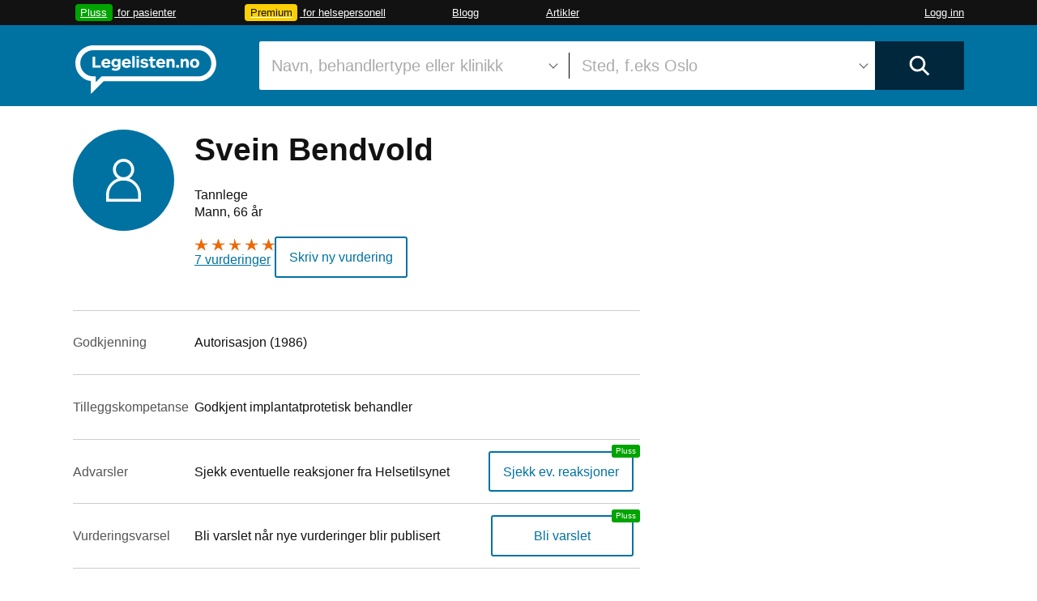

--- FILE ---
content_type: text/html; charset=utf-8
request_url: https://www.legelisten.no/tannleger/6840-svein-bendvold
body_size: 34243
content:
<!DOCTYPE html>
<html lang="nb">
<head>
  <title>Svein Bendvold | Tannlege</title>
<meta name="description" content="Tannlege ved Colosseum Tannlege Kristiansand Vestre 4. etasje. Omtaler, kontaktinfo, kart, autorisasjon og kvalifikasjoner. Alt du trenger å vite om Svein Bendvold finner du her." />

  <meta charset="utf-8">
<script type="text/javascript">window.NREUM||(NREUM={});NREUM.info={"beacon":"bam.nr-data.net","errorBeacon":"bam.nr-data.net","licenseKey":"a014405a98","applicationID":"459021","transactionName":"AhVfTRYKCl0GQk1UBy8OWEoQFklCC18V","queueTime":1,"applicationTime":170,"agent":""}</script>
<script type="text/javascript">(window.NREUM||(NREUM={})).init={ajax:{deny_list:["bam.nr-data.net"]},feature_flags:["soft_nav"]};(window.NREUM||(NREUM={})).loader_config={xpid:"UQMDWFBADAYJVFNT",licenseKey:"a014405a98",applicationID:"459021",browserID:"459059"};;/*! For license information please see nr-loader-full-1.308.0.min.js.LICENSE.txt */
(()=>{var e,t,r={384:(e,t,r)=>{"use strict";r.d(t,{NT:()=>a,US:()=>u,Zm:()=>o,bQ:()=>d,dV:()=>c,pV:()=>l});var n=r(6154),i=r(1863),s=r(1910);const a={beacon:"bam.nr-data.net",errorBeacon:"bam.nr-data.net"};function o(){return n.gm.NREUM||(n.gm.NREUM={}),void 0===n.gm.newrelic&&(n.gm.newrelic=n.gm.NREUM),n.gm.NREUM}function c(){let e=o();return e.o||(e.o={ST:n.gm.setTimeout,SI:n.gm.setImmediate||n.gm.setInterval,CT:n.gm.clearTimeout,XHR:n.gm.XMLHttpRequest,REQ:n.gm.Request,EV:n.gm.Event,PR:n.gm.Promise,MO:n.gm.MutationObserver,FETCH:n.gm.fetch,WS:n.gm.WebSocket},(0,s.i)(...Object.values(e.o))),e}function d(e,t){let r=o();r.initializedAgents??={},t.initializedAt={ms:(0,i.t)(),date:new Date},r.initializedAgents[e]=t}function u(e,t){o()[e]=t}function l(){return function(){let e=o();const t=e.info||{};e.info={beacon:a.beacon,errorBeacon:a.errorBeacon,...t}}(),function(){let e=o();const t=e.init||{};e.init={...t}}(),c(),function(){let e=o();const t=e.loader_config||{};e.loader_config={...t}}(),o()}},782:(e,t,r)=>{"use strict";r.d(t,{T:()=>n});const n=r(860).K7.pageViewTiming},860:(e,t,r)=>{"use strict";r.d(t,{$J:()=>u,K7:()=>c,P3:()=>d,XX:()=>i,Yy:()=>o,df:()=>s,qY:()=>n,v4:()=>a});const n="events",i="jserrors",s="browser/blobs",a="rum",o="browser/logs",c={ajax:"ajax",genericEvents:"generic_events",jserrors:i,logging:"logging",metrics:"metrics",pageAction:"page_action",pageViewEvent:"page_view_event",pageViewTiming:"page_view_timing",sessionReplay:"session_replay",sessionTrace:"session_trace",softNav:"soft_navigations",spa:"spa"},d={[c.pageViewEvent]:1,[c.pageViewTiming]:2,[c.metrics]:3,[c.jserrors]:4,[c.spa]:5,[c.ajax]:6,[c.sessionTrace]:7,[c.softNav]:8,[c.sessionReplay]:9,[c.logging]:10,[c.genericEvents]:11},u={[c.pageViewEvent]:a,[c.pageViewTiming]:n,[c.ajax]:n,[c.spa]:n,[c.softNav]:n,[c.metrics]:i,[c.jserrors]:i,[c.sessionTrace]:s,[c.sessionReplay]:s,[c.logging]:o,[c.genericEvents]:"ins"}},944:(e,t,r)=>{"use strict";r.d(t,{R:()=>i});var n=r(3241);function i(e,t){"function"==typeof console.debug&&(console.debug("New Relic Warning: https://github.com/newrelic/newrelic-browser-agent/blob/main/docs/warning-codes.md#".concat(e),t),(0,n.W)({agentIdentifier:null,drained:null,type:"data",name:"warn",feature:"warn",data:{code:e,secondary:t}}))}},993:(e,t,r)=>{"use strict";r.d(t,{A$:()=>s,ET:()=>a,TZ:()=>o,p_:()=>i});var n=r(860);const i={ERROR:"ERROR",WARN:"WARN",INFO:"INFO",DEBUG:"DEBUG",TRACE:"TRACE"},s={OFF:0,ERROR:1,WARN:2,INFO:3,DEBUG:4,TRACE:5},a="log",o=n.K7.logging},1541:(e,t,r)=>{"use strict";r.d(t,{U:()=>i,f:()=>n});const n={MFE:"MFE",BA:"BA"};function i(e,t){if(2!==t?.harvestEndpointVersion)return{};const r=t.agentRef.runtime.appMetadata.agents[0].entityGuid;return e?{"source.id":e.id,"source.name":e.name,"source.type":e.type,"parent.id":e.parent?.id||r,"parent.type":e.parent?.type||n.BA}:{"entity.guid":r,appId:t.agentRef.info.applicationID}}},1687:(e,t,r)=>{"use strict";r.d(t,{Ak:()=>d,Ze:()=>h,x3:()=>u});var n=r(3241),i=r(7836),s=r(3606),a=r(860),o=r(2646);const c={};function d(e,t){const r={staged:!1,priority:a.P3[t]||0};l(e),c[e].get(t)||c[e].set(t,r)}function u(e,t){e&&c[e]&&(c[e].get(t)&&c[e].delete(t),p(e,t,!1),c[e].size&&f(e))}function l(e){if(!e)throw new Error("agentIdentifier required");c[e]||(c[e]=new Map)}function h(e="",t="feature",r=!1){if(l(e),!e||!c[e].get(t)||r)return p(e,t);c[e].get(t).staged=!0,f(e)}function f(e){const t=Array.from(c[e]);t.every(([e,t])=>t.staged)&&(t.sort((e,t)=>e[1].priority-t[1].priority),t.forEach(([t])=>{c[e].delete(t),p(e,t)}))}function p(e,t,r=!0){const a=e?i.ee.get(e):i.ee,c=s.i.handlers;if(!a.aborted&&a.backlog&&c){if((0,n.W)({agentIdentifier:e,type:"lifecycle",name:"drain",feature:t}),r){const e=a.backlog[t],r=c[t];if(r){for(let t=0;e&&t<e.length;++t)g(e[t],r);Object.entries(r).forEach(([e,t])=>{Object.values(t||{}).forEach(t=>{t[0]?.on&&t[0]?.context()instanceof o.y&&t[0].on(e,t[1])})})}}a.isolatedBacklog||delete c[t],a.backlog[t]=null,a.emit("drain-"+t,[])}}function g(e,t){var r=e[1];Object.values(t[r]||{}).forEach(t=>{var r=e[0];if(t[0]===r){var n=t[1],i=e[3],s=e[2];n.apply(i,s)}})}},1738:(e,t,r)=>{"use strict";r.d(t,{U:()=>f,Y:()=>h});var n=r(3241),i=r(9908),s=r(1863),a=r(944),o=r(5701),c=r(3969),d=r(8362),u=r(860),l=r(4261);function h(e,t,r,s){const h=s||r;!h||h[e]&&h[e]!==d.d.prototype[e]||(h[e]=function(){(0,i.p)(c.xV,["API/"+e+"/called"],void 0,u.K7.metrics,r.ee),(0,n.W)({agentIdentifier:r.agentIdentifier,drained:!!o.B?.[r.agentIdentifier],type:"data",name:"api",feature:l.Pl+e,data:{}});try{return t.apply(this,arguments)}catch(e){(0,a.R)(23,e)}})}function f(e,t,r,n,a){const o=e.info;null===r?delete o.jsAttributes[t]:o.jsAttributes[t]=r,(a||null===r)&&(0,i.p)(l.Pl+n,[(0,s.t)(),t,r],void 0,"session",e.ee)}},1741:(e,t,r)=>{"use strict";r.d(t,{W:()=>s});var n=r(944),i=r(4261);class s{#e(e,...t){if(this[e]!==s.prototype[e])return this[e](...t);(0,n.R)(35,e)}addPageAction(e,t){return this.#e(i.hG,e,t)}register(e){return this.#e(i.eY,e)}recordCustomEvent(e,t){return this.#e(i.fF,e,t)}setPageViewName(e,t){return this.#e(i.Fw,e,t)}setCustomAttribute(e,t,r){return this.#e(i.cD,e,t,r)}noticeError(e,t){return this.#e(i.o5,e,t)}setUserId(e,t=!1){return this.#e(i.Dl,e,t)}setApplicationVersion(e){return this.#e(i.nb,e)}setErrorHandler(e){return this.#e(i.bt,e)}addRelease(e,t){return this.#e(i.k6,e,t)}log(e,t){return this.#e(i.$9,e,t)}start(){return this.#e(i.d3)}finished(e){return this.#e(i.BL,e)}recordReplay(){return this.#e(i.CH)}pauseReplay(){return this.#e(i.Tb)}addToTrace(e){return this.#e(i.U2,e)}setCurrentRouteName(e){return this.#e(i.PA,e)}interaction(e){return this.#e(i.dT,e)}wrapLogger(e,t,r){return this.#e(i.Wb,e,t,r)}measure(e,t){return this.#e(i.V1,e,t)}consent(e){return this.#e(i.Pv,e)}}},1863:(e,t,r)=>{"use strict";function n(){return Math.floor(performance.now())}r.d(t,{t:()=>n})},1910:(e,t,r)=>{"use strict";r.d(t,{i:()=>s});var n=r(944);const i=new Map;function s(...e){return e.every(e=>{if(i.has(e))return i.get(e);const t="function"==typeof e?e.toString():"",r=t.includes("[native code]"),s=t.includes("nrWrapper");return r||s||(0,n.R)(64,e?.name||t),i.set(e,r),r})}},2555:(e,t,r)=>{"use strict";r.d(t,{D:()=>o,f:()=>a});var n=r(384),i=r(8122);const s={beacon:n.NT.beacon,errorBeacon:n.NT.errorBeacon,licenseKey:void 0,applicationID:void 0,sa:void 0,queueTime:void 0,applicationTime:void 0,ttGuid:void 0,user:void 0,account:void 0,product:void 0,extra:void 0,jsAttributes:{},userAttributes:void 0,atts:void 0,transactionName:void 0,tNamePlain:void 0};function a(e){try{return!!e.licenseKey&&!!e.errorBeacon&&!!e.applicationID}catch(e){return!1}}const o=e=>(0,i.a)(e,s)},2614:(e,t,r)=>{"use strict";r.d(t,{BB:()=>a,H3:()=>n,g:()=>d,iL:()=>c,tS:()=>o,uh:()=>i,wk:()=>s});const n="NRBA",i="SESSION",s=144e5,a=18e5,o={STARTED:"session-started",PAUSE:"session-pause",RESET:"session-reset",RESUME:"session-resume",UPDATE:"session-update"},c={SAME_TAB:"same-tab",CROSS_TAB:"cross-tab"},d={OFF:0,FULL:1,ERROR:2}},2646:(e,t,r)=>{"use strict";r.d(t,{y:()=>n});class n{constructor(e){this.contextId=e}}},2843:(e,t,r)=>{"use strict";r.d(t,{G:()=>s,u:()=>i});var n=r(3878);function i(e,t=!1,r,i){(0,n.DD)("visibilitychange",function(){if(t)return void("hidden"===document.visibilityState&&e());e(document.visibilityState)},r,i)}function s(e,t,r){(0,n.sp)("pagehide",e,t,r)}},3241:(e,t,r)=>{"use strict";r.d(t,{W:()=>s});var n=r(6154);const i="newrelic";function s(e={}){try{n.gm.dispatchEvent(new CustomEvent(i,{detail:e}))}catch(e){}}},3304:(e,t,r)=>{"use strict";r.d(t,{A:()=>s});var n=r(7836);const i=()=>{const e=new WeakSet;return(t,r)=>{if("object"==typeof r&&null!==r){if(e.has(r))return;e.add(r)}return r}};function s(e){try{return JSON.stringify(e,i())??""}catch(e){try{n.ee.emit("internal-error",[e])}catch(e){}return""}}},3333:(e,t,r)=>{"use strict";r.d(t,{$v:()=>u,TZ:()=>n,Xh:()=>c,Zp:()=>i,kd:()=>d,mq:()=>o,nf:()=>a,qN:()=>s});const n=r(860).K7.genericEvents,i=["auxclick","click","copy","keydown","paste","scrollend"],s=["focus","blur"],a=4,o=1e3,c=2e3,d=["PageAction","UserAction","BrowserPerformance"],u={RESOURCES:"experimental.resources",REGISTER:"register"}},3434:(e,t,r)=>{"use strict";r.d(t,{Jt:()=>s,YM:()=>d});var n=r(7836),i=r(5607);const s="nr@original:".concat(i.W),a=50;var o=Object.prototype.hasOwnProperty,c=!1;function d(e,t){return e||(e=n.ee),r.inPlace=function(e,t,n,i,s){n||(n="");const a="-"===n.charAt(0);for(let o=0;o<t.length;o++){const c=t[o],d=e[c];l(d)||(e[c]=r(d,a?c+n:n,i,c,s))}},r.flag=s,r;function r(t,r,n,c,d){return l(t)?t:(r||(r=""),nrWrapper[s]=t,function(e,t,r){if(Object.defineProperty&&Object.keys)try{return Object.keys(e).forEach(function(r){Object.defineProperty(t,r,{get:function(){return e[r]},set:function(t){return e[r]=t,t}})}),t}catch(e){u([e],r)}for(var n in e)o.call(e,n)&&(t[n]=e[n])}(t,nrWrapper,e),nrWrapper);function nrWrapper(){var s,o,l,h;let f;try{o=this,s=[...arguments],l="function"==typeof n?n(s,o):n||{}}catch(t){u([t,"",[s,o,c],l],e)}i(r+"start",[s,o,c],l,d);const p=performance.now();let g;try{return h=t.apply(o,s),g=performance.now(),h}catch(e){throw g=performance.now(),i(r+"err",[s,o,e],l,d),f=e,f}finally{const e=g-p,t={start:p,end:g,duration:e,isLongTask:e>=a,methodName:c,thrownError:f};t.isLongTask&&i("long-task",[t,o],l,d),i(r+"end",[s,o,h],l,d)}}}function i(r,n,i,s){if(!c||t){var a=c;c=!0;try{e.emit(r,n,i,t,s)}catch(t){u([t,r,n,i],e)}c=a}}}function u(e,t){t||(t=n.ee);try{t.emit("internal-error",e)}catch(e){}}function l(e){return!(e&&"function"==typeof e&&e.apply&&!e[s])}},3606:(e,t,r)=>{"use strict";r.d(t,{i:()=>s});var n=r(9908);s.on=a;var i=s.handlers={};function s(e,t,r,s){a(s||n.d,i,e,t,r)}function a(e,t,r,i,s){s||(s="feature"),e||(e=n.d);var a=t[s]=t[s]||{};(a[r]=a[r]||[]).push([e,i])}},3738:(e,t,r)=>{"use strict";r.d(t,{He:()=>i,Kp:()=>o,Lc:()=>d,Rz:()=>u,TZ:()=>n,bD:()=>s,d3:()=>a,jx:()=>l,sl:()=>h,uP:()=>c});const n=r(860).K7.sessionTrace,i="bstResource",s="resource",a="-start",o="-end",c="fn"+a,d="fn"+o,u="pushState",l=1e3,h=3e4},3785:(e,t,r)=>{"use strict";r.d(t,{R:()=>c,b:()=>d});var n=r(9908),i=r(1863),s=r(860),a=r(3969),o=r(993);function c(e,t,r={},c=o.p_.INFO,d=!0,u,l=(0,i.t)()){(0,n.p)(a.xV,["API/logging/".concat(c.toLowerCase(),"/called")],void 0,s.K7.metrics,e),(0,n.p)(o.ET,[l,t,r,c,d,u],void 0,s.K7.logging,e)}function d(e){return"string"==typeof e&&Object.values(o.p_).some(t=>t===e.toUpperCase().trim())}},3878:(e,t,r)=>{"use strict";function n(e,t){return{capture:e,passive:!1,signal:t}}function i(e,t,r=!1,i){window.addEventListener(e,t,n(r,i))}function s(e,t,r=!1,i){document.addEventListener(e,t,n(r,i))}r.d(t,{DD:()=>s,jT:()=>n,sp:()=>i})},3969:(e,t,r)=>{"use strict";r.d(t,{TZ:()=>n,XG:()=>o,rs:()=>i,xV:()=>a,z_:()=>s});const n=r(860).K7.metrics,i="sm",s="cm",a="storeSupportabilityMetrics",o="storeEventMetrics"},4234:(e,t,r)=>{"use strict";r.d(t,{W:()=>s});var n=r(7836),i=r(1687);class s{constructor(e,t){this.agentIdentifier=e,this.ee=n.ee.get(e),this.featureName=t,this.blocked=!1}deregisterDrain(){(0,i.x3)(this.agentIdentifier,this.featureName)}}},4261:(e,t,r)=>{"use strict";r.d(t,{$9:()=>d,BL:()=>o,CH:()=>f,Dl:()=>w,Fw:()=>y,PA:()=>m,Pl:()=>n,Pv:()=>T,Tb:()=>l,U2:()=>s,V1:()=>E,Wb:()=>x,bt:()=>b,cD:()=>v,d3:()=>R,dT:()=>c,eY:()=>p,fF:()=>h,hG:()=>i,k6:()=>a,nb:()=>g,o5:()=>u});const n="api-",i="addPageAction",s="addToTrace",a="addRelease",o="finished",c="interaction",d="log",u="noticeError",l="pauseReplay",h="recordCustomEvent",f="recordReplay",p="register",g="setApplicationVersion",m="setCurrentRouteName",v="setCustomAttribute",b="setErrorHandler",y="setPageViewName",w="setUserId",R="start",x="wrapLogger",E="measure",T="consent"},5205:(e,t,r)=>{"use strict";r.d(t,{j:()=>S});var n=r(384),i=r(1741);var s=r(2555),a=r(3333);const o=e=>{if(!e||"string"!=typeof e)return!1;try{document.createDocumentFragment().querySelector(e)}catch{return!1}return!0};var c=r(2614),d=r(944),u=r(8122);const l="[data-nr-mask]",h=e=>(0,u.a)(e,(()=>{const e={feature_flags:[],experimental:{allow_registered_children:!1,resources:!1},mask_selector:"*",block_selector:"[data-nr-block]",mask_input_options:{color:!1,date:!1,"datetime-local":!1,email:!1,month:!1,number:!1,range:!1,search:!1,tel:!1,text:!1,time:!1,url:!1,week:!1,textarea:!1,select:!1,password:!0}};return{ajax:{deny_list:void 0,block_internal:!0,enabled:!0,autoStart:!0},api:{get allow_registered_children(){return e.feature_flags.includes(a.$v.REGISTER)||e.experimental.allow_registered_children},set allow_registered_children(t){e.experimental.allow_registered_children=t},duplicate_registered_data:!1},browser_consent_mode:{enabled:!1},distributed_tracing:{enabled:void 0,exclude_newrelic_header:void 0,cors_use_newrelic_header:void 0,cors_use_tracecontext_headers:void 0,allowed_origins:void 0},get feature_flags(){return e.feature_flags},set feature_flags(t){e.feature_flags=t},generic_events:{enabled:!0,autoStart:!0},harvest:{interval:30},jserrors:{enabled:!0,autoStart:!0},logging:{enabled:!0,autoStart:!0},metrics:{enabled:!0,autoStart:!0},obfuscate:void 0,page_action:{enabled:!0},page_view_event:{enabled:!0,autoStart:!0},page_view_timing:{enabled:!0,autoStart:!0},performance:{capture_marks:!1,capture_measures:!1,capture_detail:!0,resources:{get enabled(){return e.feature_flags.includes(a.$v.RESOURCES)||e.experimental.resources},set enabled(t){e.experimental.resources=t},asset_types:[],first_party_domains:[],ignore_newrelic:!0}},privacy:{cookies_enabled:!0},proxy:{assets:void 0,beacon:void 0},session:{expiresMs:c.wk,inactiveMs:c.BB},session_replay:{autoStart:!0,enabled:!1,preload:!1,sampling_rate:10,error_sampling_rate:100,collect_fonts:!1,inline_images:!1,fix_stylesheets:!0,mask_all_inputs:!0,get mask_text_selector(){return e.mask_selector},set mask_text_selector(t){o(t)?e.mask_selector="".concat(t,",").concat(l):""===t||null===t?e.mask_selector=l:(0,d.R)(5,t)},get block_class(){return"nr-block"},get ignore_class(){return"nr-ignore"},get mask_text_class(){return"nr-mask"},get block_selector(){return e.block_selector},set block_selector(t){o(t)?e.block_selector+=",".concat(t):""!==t&&(0,d.R)(6,t)},get mask_input_options(){return e.mask_input_options},set mask_input_options(t){t&&"object"==typeof t?e.mask_input_options={...t,password:!0}:(0,d.R)(7,t)}},session_trace:{enabled:!0,autoStart:!0},soft_navigations:{enabled:!0,autoStart:!0},spa:{enabled:!0,autoStart:!0},ssl:void 0,user_actions:{enabled:!0,elementAttributes:["id","className","tagName","type"]}}})());var f=r(6154),p=r(9324);let g=0;const m={buildEnv:p.F3,distMethod:p.Xs,version:p.xv,originTime:f.WN},v={consented:!1},b={appMetadata:{},get consented(){return this.session?.state?.consent||v.consented},set consented(e){v.consented=e},customTransaction:void 0,denyList:void 0,disabled:!1,harvester:void 0,isolatedBacklog:!1,isRecording:!1,loaderType:void 0,maxBytes:3e4,obfuscator:void 0,onerror:void 0,ptid:void 0,releaseIds:{},session:void 0,timeKeeper:void 0,registeredEntities:[],jsAttributesMetadata:{bytes:0},get harvestCount(){return++g}},y=e=>{const t=(0,u.a)(e,b),r=Object.keys(m).reduce((e,t)=>(e[t]={value:m[t],writable:!1,configurable:!0,enumerable:!0},e),{});return Object.defineProperties(t,r)};var w=r(5701);const R=e=>{const t=e.startsWith("http");e+="/",r.p=t?e:"https://"+e};var x=r(7836),E=r(3241);const T={accountID:void 0,trustKey:void 0,agentID:void 0,licenseKey:void 0,applicationID:void 0,xpid:void 0},A=e=>(0,u.a)(e,T),_=new Set;function S(e,t={},r,a){let{init:o,info:c,loader_config:d,runtime:u={},exposed:l=!0}=t;if(!c){const e=(0,n.pV)();o=e.init,c=e.info,d=e.loader_config}e.init=h(o||{}),e.loader_config=A(d||{}),c.jsAttributes??={},f.bv&&(c.jsAttributes.isWorker=!0),e.info=(0,s.D)(c);const p=e.init,g=[c.beacon,c.errorBeacon];_.has(e.agentIdentifier)||(p.proxy.assets&&(R(p.proxy.assets),g.push(p.proxy.assets)),p.proxy.beacon&&g.push(p.proxy.beacon),e.beacons=[...g],function(e){const t=(0,n.pV)();Object.getOwnPropertyNames(i.W.prototype).forEach(r=>{const n=i.W.prototype[r];if("function"!=typeof n||"constructor"===n)return;let s=t[r];e[r]&&!1!==e.exposed&&"micro-agent"!==e.runtime?.loaderType&&(t[r]=(...t)=>{const n=e[r](...t);return s?s(...t):n})})}(e),(0,n.US)("activatedFeatures",w.B)),u.denyList=[...p.ajax.deny_list||[],...p.ajax.block_internal?g:[]],u.ptid=e.agentIdentifier,u.loaderType=r,e.runtime=y(u),_.has(e.agentIdentifier)||(e.ee=x.ee.get(e.agentIdentifier),e.exposed=l,(0,E.W)({agentIdentifier:e.agentIdentifier,drained:!!w.B?.[e.agentIdentifier],type:"lifecycle",name:"initialize",feature:void 0,data:e.config})),_.add(e.agentIdentifier)}},5270:(e,t,r)=>{"use strict";r.d(t,{Aw:()=>a,SR:()=>s,rF:()=>o});var n=r(384),i=r(7767);function s(e){return!!(0,n.dV)().o.MO&&(0,i.V)(e)&&!0===e?.session_trace.enabled}function a(e){return!0===e?.session_replay.preload&&s(e)}function o(e,t){try{if("string"==typeof t?.type){if("password"===t.type.toLowerCase())return"*".repeat(e?.length||0);if(void 0!==t?.dataset?.nrUnmask||t?.classList?.contains("nr-unmask"))return e}}catch(e){}return"string"==typeof e?e.replace(/[\S]/g,"*"):"*".repeat(e?.length||0)}},5289:(e,t,r)=>{"use strict";r.d(t,{GG:()=>a,Qr:()=>c,sB:()=>o});var n=r(3878),i=r(6389);function s(){return"undefined"==typeof document||"complete"===document.readyState}function a(e,t){if(s())return e();const r=(0,i.J)(e),a=setInterval(()=>{s()&&(clearInterval(a),r())},500);(0,n.sp)("load",r,t)}function o(e){if(s())return e();(0,n.DD)("DOMContentLoaded",e)}function c(e){if(s())return e();(0,n.sp)("popstate",e)}},5607:(e,t,r)=>{"use strict";r.d(t,{W:()=>n});const n=(0,r(9566).bz)()},5701:(e,t,r)=>{"use strict";r.d(t,{B:()=>s,t:()=>a});var n=r(3241);const i=new Set,s={};function a(e,t){const r=t.agentIdentifier;s[r]??={},e&&"object"==typeof e&&(i.has(r)||(t.ee.emit("rumresp",[e]),s[r]=e,i.add(r),(0,n.W)({agentIdentifier:r,loaded:!0,drained:!0,type:"lifecycle",name:"load",feature:void 0,data:e})))}},6154:(e,t,r)=>{"use strict";r.d(t,{OF:()=>d,RI:()=>i,WN:()=>h,bv:()=>s,eN:()=>f,gm:()=>a,lR:()=>l,m:()=>c,mw:()=>o,sb:()=>u});var n=r(1863);const i="undefined"!=typeof window&&!!window.document,s="undefined"!=typeof WorkerGlobalScope&&("undefined"!=typeof self&&self instanceof WorkerGlobalScope&&self.navigator instanceof WorkerNavigator||"undefined"!=typeof globalThis&&globalThis instanceof WorkerGlobalScope&&globalThis.navigator instanceof WorkerNavigator),a=i?window:"undefined"!=typeof WorkerGlobalScope&&("undefined"!=typeof self&&self instanceof WorkerGlobalScope&&self||"undefined"!=typeof globalThis&&globalThis instanceof WorkerGlobalScope&&globalThis),o=Boolean("hidden"===a?.document?.visibilityState),c=""+a?.location,d=/iPad|iPhone|iPod/.test(a.navigator?.userAgent),u=d&&"undefined"==typeof SharedWorker,l=(()=>{const e=a.navigator?.userAgent?.match(/Firefox[/\s](\d+\.\d+)/);return Array.isArray(e)&&e.length>=2?+e[1]:0})(),h=Date.now()-(0,n.t)(),f=()=>"undefined"!=typeof PerformanceNavigationTiming&&a?.performance?.getEntriesByType("navigation")?.[0]?.responseStart},6344:(e,t,r)=>{"use strict";r.d(t,{BB:()=>u,Qb:()=>l,TZ:()=>i,Ug:()=>a,Vh:()=>s,_s:()=>o,bc:()=>d,yP:()=>c});var n=r(2614);const i=r(860).K7.sessionReplay,s="errorDuringReplay",a=.12,o={DomContentLoaded:0,Load:1,FullSnapshot:2,IncrementalSnapshot:3,Meta:4,Custom:5},c={[n.g.ERROR]:15e3,[n.g.FULL]:3e5,[n.g.OFF]:0},d={RESET:{message:"Session was reset",sm:"Reset"},IMPORT:{message:"Recorder failed to import",sm:"Import"},TOO_MANY:{message:"429: Too Many Requests",sm:"Too-Many"},TOO_BIG:{message:"Payload was too large",sm:"Too-Big"},CROSS_TAB:{message:"Session Entity was set to OFF on another tab",sm:"Cross-Tab"},ENTITLEMENTS:{message:"Session Replay is not allowed and will not be started",sm:"Entitlement"}},u=5e3,l={API:"api",RESUME:"resume",SWITCH_TO_FULL:"switchToFull",INITIALIZE:"initialize",PRELOAD:"preload"}},6389:(e,t,r)=>{"use strict";function n(e,t=500,r={}){const n=r?.leading||!1;let i;return(...r)=>{n&&void 0===i&&(e.apply(this,r),i=setTimeout(()=>{i=clearTimeout(i)},t)),n||(clearTimeout(i),i=setTimeout(()=>{e.apply(this,r)},t))}}function i(e){let t=!1;return(...r)=>{t||(t=!0,e.apply(this,r))}}r.d(t,{J:()=>i,s:()=>n})},6630:(e,t,r)=>{"use strict";r.d(t,{T:()=>n});const n=r(860).K7.pageViewEvent},6774:(e,t,r)=>{"use strict";r.d(t,{T:()=>n});const n=r(860).K7.jserrors},7295:(e,t,r)=>{"use strict";r.d(t,{Xv:()=>a,gX:()=>i,iW:()=>s});var n=[];function i(e){if(!e||s(e))return!1;if(0===n.length)return!0;if("*"===n[0].hostname)return!1;for(var t=0;t<n.length;t++){var r=n[t];if(r.hostname.test(e.hostname)&&r.pathname.test(e.pathname))return!1}return!0}function s(e){return void 0===e.hostname}function a(e){if(n=[],e&&e.length)for(var t=0;t<e.length;t++){let r=e[t];if(!r)continue;if("*"===r)return void(n=[{hostname:"*"}]);0===r.indexOf("http://")?r=r.substring(7):0===r.indexOf("https://")&&(r=r.substring(8));const i=r.indexOf("/");let s,a;i>0?(s=r.substring(0,i),a=r.substring(i)):(s=r,a="*");let[c]=s.split(":");n.push({hostname:o(c),pathname:o(a,!0)})}}function o(e,t=!1){const r=e.replace(/[.+?^${}()|[\]\\]/g,e=>"\\"+e).replace(/\*/g,".*?");return new RegExp((t?"^":"")+r+"$")}},7485:(e,t,r)=>{"use strict";r.d(t,{D:()=>i});var n=r(6154);function i(e){if(0===(e||"").indexOf("data:"))return{protocol:"data"};try{const t=new URL(e,location.href),r={port:t.port,hostname:t.hostname,pathname:t.pathname,search:t.search,protocol:t.protocol.slice(0,t.protocol.indexOf(":")),sameOrigin:t.protocol===n.gm?.location?.protocol&&t.host===n.gm?.location?.host};return r.port&&""!==r.port||("http:"===t.protocol&&(r.port="80"),"https:"===t.protocol&&(r.port="443")),r.pathname&&""!==r.pathname?r.pathname.startsWith("/")||(r.pathname="/".concat(r.pathname)):r.pathname="/",r}catch(e){return{}}}},7699:(e,t,r)=>{"use strict";r.d(t,{It:()=>s,KC:()=>o,No:()=>i,qh:()=>a});var n=r(860);const i=16e3,s=1e6,a="SESSION_ERROR",o={[n.K7.logging]:!0,[n.K7.genericEvents]:!1,[n.K7.jserrors]:!1,[n.K7.ajax]:!1}},7767:(e,t,r)=>{"use strict";r.d(t,{V:()=>i});var n=r(6154);const i=e=>n.RI&&!0===e?.privacy.cookies_enabled},7836:(e,t,r)=>{"use strict";r.d(t,{P:()=>o,ee:()=>c});var n=r(384),i=r(8990),s=r(2646),a=r(5607);const o="nr@context:".concat(a.W),c=function e(t,r){var n={},a={},u={},l=!1;try{l=16===r.length&&d.initializedAgents?.[r]?.runtime.isolatedBacklog}catch(e){}var h={on:p,addEventListener:p,removeEventListener:function(e,t){var r=n[e];if(!r)return;for(var i=0;i<r.length;i++)r[i]===t&&r.splice(i,1)},emit:function(e,r,n,i,s){!1!==s&&(s=!0);if(c.aborted&&!i)return;t&&s&&t.emit(e,r,n);var o=f(n);g(e).forEach(e=>{e.apply(o,r)});var d=v()[a[e]];d&&d.push([h,e,r,o]);return o},get:m,listeners:g,context:f,buffer:function(e,t){const r=v();if(t=t||"feature",h.aborted)return;Object.entries(e||{}).forEach(([e,n])=>{a[n]=t,t in r||(r[t]=[])})},abort:function(){h._aborted=!0,Object.keys(h.backlog).forEach(e=>{delete h.backlog[e]})},isBuffering:function(e){return!!v()[a[e]]},debugId:r,backlog:l?{}:t&&"object"==typeof t.backlog?t.backlog:{},isolatedBacklog:l};return Object.defineProperty(h,"aborted",{get:()=>{let e=h._aborted||!1;return e||(t&&(e=t.aborted),e)}}),h;function f(e){return e&&e instanceof s.y?e:e?(0,i.I)(e,o,()=>new s.y(o)):new s.y(o)}function p(e,t){n[e]=g(e).concat(t)}function g(e){return n[e]||[]}function m(t){return u[t]=u[t]||e(h,t)}function v(){return h.backlog}}(void 0,"globalEE"),d=(0,n.Zm)();d.ee||(d.ee=c)},8122:(e,t,r)=>{"use strict";r.d(t,{a:()=>i});var n=r(944);function i(e,t){try{if(!e||"object"!=typeof e)return(0,n.R)(3);if(!t||"object"!=typeof t)return(0,n.R)(4);const r=Object.create(Object.getPrototypeOf(t),Object.getOwnPropertyDescriptors(t)),s=0===Object.keys(r).length?e:r;for(let a in s)if(void 0!==e[a])try{if(null===e[a]){r[a]=null;continue}Array.isArray(e[a])&&Array.isArray(t[a])?r[a]=Array.from(new Set([...e[a],...t[a]])):"object"==typeof e[a]&&"object"==typeof t[a]?r[a]=i(e[a],t[a]):r[a]=e[a]}catch(e){r[a]||(0,n.R)(1,e)}return r}catch(e){(0,n.R)(2,e)}}},8139:(e,t,r)=>{"use strict";r.d(t,{u:()=>h});var n=r(7836),i=r(3434),s=r(8990),a=r(6154);const o={},c=a.gm.XMLHttpRequest,d="addEventListener",u="removeEventListener",l="nr@wrapped:".concat(n.P);function h(e){var t=function(e){return(e||n.ee).get("events")}(e);if(o[t.debugId]++)return t;o[t.debugId]=1;var r=(0,i.YM)(t,!0);function h(e){r.inPlace(e,[d,u],"-",p)}function p(e,t){return e[1]}return"getPrototypeOf"in Object&&(a.RI&&f(document,h),c&&f(c.prototype,h),f(a.gm,h)),t.on(d+"-start",function(e,t){var n=e[1];if(null!==n&&("function"==typeof n||"object"==typeof n)&&"newrelic"!==e[0]){var i=(0,s.I)(n,l,function(){var e={object:function(){if("function"!=typeof n.handleEvent)return;return n.handleEvent.apply(n,arguments)},function:n}[typeof n];return e?r(e,"fn-",null,e.name||"anonymous"):n});this.wrapped=e[1]=i}}),t.on(u+"-start",function(e){e[1]=this.wrapped||e[1]}),t}function f(e,t,...r){let n=e;for(;"object"==typeof n&&!Object.prototype.hasOwnProperty.call(n,d);)n=Object.getPrototypeOf(n);n&&t(n,...r)}},8362:(e,t,r)=>{"use strict";r.d(t,{d:()=>s});var n=r(9566),i=r(1741);class s extends i.W{agentIdentifier=(0,n.LA)(16)}},8374:(e,t,r)=>{r.nc=(()=>{try{return document?.currentScript?.nonce}catch(e){}return""})()},8990:(e,t,r)=>{"use strict";r.d(t,{I:()=>i});var n=Object.prototype.hasOwnProperty;function i(e,t,r){if(n.call(e,t))return e[t];var i=r();if(Object.defineProperty&&Object.keys)try{return Object.defineProperty(e,t,{value:i,writable:!0,enumerable:!1}),i}catch(e){}return e[t]=i,i}},9119:(e,t,r)=>{"use strict";r.d(t,{L:()=>s});var n=/([^?#]*)[^#]*(#[^?]*|$).*/,i=/([^?#]*)().*/;function s(e,t){return e?e.replace(t?n:i,"$1$2"):e}},9300:(e,t,r)=>{"use strict";r.d(t,{T:()=>n});const n=r(860).K7.ajax},9324:(e,t,r)=>{"use strict";r.d(t,{AJ:()=>a,F3:()=>i,Xs:()=>s,Yq:()=>o,xv:()=>n});const n="1.308.0",i="PROD",s="CDN",a="@newrelic/rrweb",o="1.0.1"},9566:(e,t,r)=>{"use strict";r.d(t,{LA:()=>o,ZF:()=>c,bz:()=>a,el:()=>d});var n=r(6154);const i="xxxxxxxx-xxxx-4xxx-yxxx-xxxxxxxxxxxx";function s(e,t){return e?15&e[t]:16*Math.random()|0}function a(){const e=n.gm?.crypto||n.gm?.msCrypto;let t,r=0;return e&&e.getRandomValues&&(t=e.getRandomValues(new Uint8Array(30))),i.split("").map(e=>"x"===e?s(t,r++).toString(16):"y"===e?(3&s()|8).toString(16):e).join("")}function o(e){const t=n.gm?.crypto||n.gm?.msCrypto;let r,i=0;t&&t.getRandomValues&&(r=t.getRandomValues(new Uint8Array(e)));const a=[];for(var o=0;o<e;o++)a.push(s(r,i++).toString(16));return a.join("")}function c(){return o(16)}function d(){return o(32)}},9908:(e,t,r)=>{"use strict";r.d(t,{d:()=>n,p:()=>i});var n=r(7836).ee.get("handle");function i(e,t,r,i,s){s?(s.buffer([e],i),s.emit(e,t,r)):(n.buffer([e],i),n.emit(e,t,r))}}},n={};function i(e){var t=n[e];if(void 0!==t)return t.exports;var s=n[e]={exports:{}};return r[e](s,s.exports,i),s.exports}i.m=r,i.d=(e,t)=>{for(var r in t)i.o(t,r)&&!i.o(e,r)&&Object.defineProperty(e,r,{enumerable:!0,get:t[r]})},i.f={},i.e=e=>Promise.all(Object.keys(i.f).reduce((t,r)=>(i.f[r](e,t),t),[])),i.u=e=>({95:"nr-full-compressor",222:"nr-full-recorder",891:"nr-full"}[e]+"-1.308.0.min.js"),i.o=(e,t)=>Object.prototype.hasOwnProperty.call(e,t),e={},t="NRBA-1.308.0.PROD:",i.l=(r,n,s,a)=>{if(e[r])e[r].push(n);else{var o,c;if(void 0!==s)for(var d=document.getElementsByTagName("script"),u=0;u<d.length;u++){var l=d[u];if(l.getAttribute("src")==r||l.getAttribute("data-webpack")==t+s){o=l;break}}if(!o){c=!0;var h={891:"sha512-fcveNDcpRQS9OweGhN4uJe88Qmg+EVyH6j/wngwL2Le0m7LYyz7q+JDx7KBxsdDF4TaPVsSmHg12T3pHwdLa7w==",222:"sha512-O8ZzdvgB4fRyt7k2Qrr4STpR+tCA2mcQEig6/dP3rRy9uEx1CTKQ6cQ7Src0361y7xS434ua+zIPo265ZpjlEg==",95:"sha512-jDWejat/6/UDex/9XjYoPPmpMPuEvBCSuCg/0tnihjbn5bh9mP3An0NzFV9T5Tc+3kKhaXaZA8UIKPAanD2+Gw=="};(o=document.createElement("script")).charset="utf-8",i.nc&&o.setAttribute("nonce",i.nc),o.setAttribute("data-webpack",t+s),o.src=r,0!==o.src.indexOf(window.location.origin+"/")&&(o.crossOrigin="anonymous"),h[a]&&(o.integrity=h[a])}e[r]=[n];var f=(t,n)=>{o.onerror=o.onload=null,clearTimeout(p);var i=e[r];if(delete e[r],o.parentNode&&o.parentNode.removeChild(o),i&&i.forEach(e=>e(n)),t)return t(n)},p=setTimeout(f.bind(null,void 0,{type:"timeout",target:o}),12e4);o.onerror=f.bind(null,o.onerror),o.onload=f.bind(null,o.onload),c&&document.head.appendChild(o)}},i.r=e=>{"undefined"!=typeof Symbol&&Symbol.toStringTag&&Object.defineProperty(e,Symbol.toStringTag,{value:"Module"}),Object.defineProperty(e,"__esModule",{value:!0})},i.p="https://js-agent.newrelic.com/",(()=>{var e={85:0,959:0};i.f.j=(t,r)=>{var n=i.o(e,t)?e[t]:void 0;if(0!==n)if(n)r.push(n[2]);else{var s=new Promise((r,i)=>n=e[t]=[r,i]);r.push(n[2]=s);var a=i.p+i.u(t),o=new Error;i.l(a,r=>{if(i.o(e,t)&&(0!==(n=e[t])&&(e[t]=void 0),n)){var s=r&&("load"===r.type?"missing":r.type),a=r&&r.target&&r.target.src;o.message="Loading chunk "+t+" failed: ("+s+": "+a+")",o.name="ChunkLoadError",o.type=s,o.request=a,n[1](o)}},"chunk-"+t,t)}};var t=(t,r)=>{var n,s,[a,o,c]=r,d=0;if(a.some(t=>0!==e[t])){for(n in o)i.o(o,n)&&(i.m[n]=o[n]);if(c)c(i)}for(t&&t(r);d<a.length;d++)s=a[d],i.o(e,s)&&e[s]&&e[s][0](),e[s]=0},r=self["webpackChunk:NRBA-1.308.0.PROD"]=self["webpackChunk:NRBA-1.308.0.PROD"]||[];r.forEach(t.bind(null,0)),r.push=t.bind(null,r.push.bind(r))})(),(()=>{"use strict";i(8374);var e=i(8362),t=i(860);const r=Object.values(t.K7);var n=i(5205);var s=i(9908),a=i(1863),o=i(4261),c=i(1738);var d=i(1687),u=i(4234),l=i(5289),h=i(6154),f=i(944),p=i(5270),g=i(7767),m=i(6389),v=i(7699);class b extends u.W{constructor(e,t){super(e.agentIdentifier,t),this.agentRef=e,this.abortHandler=void 0,this.featAggregate=void 0,this.loadedSuccessfully=void 0,this.onAggregateImported=new Promise(e=>{this.loadedSuccessfully=e}),this.deferred=Promise.resolve(),!1===e.init[this.featureName].autoStart?this.deferred=new Promise((t,r)=>{this.ee.on("manual-start-all",(0,m.J)(()=>{(0,d.Ak)(e.agentIdentifier,this.featureName),t()}))}):(0,d.Ak)(e.agentIdentifier,t)}importAggregator(e,t,r={}){if(this.featAggregate)return;const n=async()=>{let n;await this.deferred;try{if((0,g.V)(e.init)){const{setupAgentSession:t}=await i.e(891).then(i.bind(i,8766));n=t(e)}}catch(e){(0,f.R)(20,e),this.ee.emit("internal-error",[e]),(0,s.p)(v.qh,[e],void 0,this.featureName,this.ee)}try{if(!this.#t(this.featureName,n,e.init))return(0,d.Ze)(this.agentIdentifier,this.featureName),void this.loadedSuccessfully(!1);const{Aggregate:i}=await t();this.featAggregate=new i(e,r),e.runtime.harvester.initializedAggregates.push(this.featAggregate),this.loadedSuccessfully(!0)}catch(e){(0,f.R)(34,e),this.abortHandler?.(),(0,d.Ze)(this.agentIdentifier,this.featureName,!0),this.loadedSuccessfully(!1),this.ee&&this.ee.abort()}};h.RI?(0,l.GG)(()=>n(),!0):n()}#t(e,r,n){if(this.blocked)return!1;switch(e){case t.K7.sessionReplay:return(0,p.SR)(n)&&!!r;case t.K7.sessionTrace:return!!r;default:return!0}}}var y=i(6630),w=i(2614),R=i(3241);class x extends b{static featureName=y.T;constructor(e){var t;super(e,y.T),this.setupInspectionEvents(e.agentIdentifier),t=e,(0,c.Y)(o.Fw,function(e,r){"string"==typeof e&&("/"!==e.charAt(0)&&(e="/"+e),t.runtime.customTransaction=(r||"http://custom.transaction")+e,(0,s.p)(o.Pl+o.Fw,[(0,a.t)()],void 0,void 0,t.ee))},t),this.importAggregator(e,()=>i.e(891).then(i.bind(i,3718)))}setupInspectionEvents(e){const t=(t,r)=>{t&&(0,R.W)({agentIdentifier:e,timeStamp:t.timeStamp,loaded:"complete"===t.target.readyState,type:"window",name:r,data:t.target.location+""})};(0,l.sB)(e=>{t(e,"DOMContentLoaded")}),(0,l.GG)(e=>{t(e,"load")}),(0,l.Qr)(e=>{t(e,"navigate")}),this.ee.on(w.tS.UPDATE,(t,r)=>{(0,R.W)({agentIdentifier:e,type:"lifecycle",name:"session",data:r})})}}var E=i(384);class T extends e.d{constructor(e){var t;(super(),h.gm)?(this.features={},(0,E.bQ)(this.agentIdentifier,this),this.desiredFeatures=new Set(e.features||[]),this.desiredFeatures.add(x),(0,n.j)(this,e,e.loaderType||"agent"),t=this,(0,c.Y)(o.cD,function(e,r,n=!1){if("string"==typeof e){if(["string","number","boolean"].includes(typeof r)||null===r)return(0,c.U)(t,e,r,o.cD,n);(0,f.R)(40,typeof r)}else(0,f.R)(39,typeof e)},t),function(e){(0,c.Y)(o.Dl,function(t,r=!1){if("string"!=typeof t&&null!==t)return void(0,f.R)(41,typeof t);const n=e.info.jsAttributes["enduser.id"];r&&null!=n&&n!==t?(0,s.p)(o.Pl+"setUserIdAndResetSession",[t],void 0,"session",e.ee):(0,c.U)(e,"enduser.id",t,o.Dl,!0)},e)}(this),function(e){(0,c.Y)(o.nb,function(t){if("string"==typeof t||null===t)return(0,c.U)(e,"application.version",t,o.nb,!1);(0,f.R)(42,typeof t)},e)}(this),function(e){(0,c.Y)(o.d3,function(){e.ee.emit("manual-start-all")},e)}(this),function(e){(0,c.Y)(o.Pv,function(t=!0){if("boolean"==typeof t){if((0,s.p)(o.Pl+o.Pv,[t],void 0,"session",e.ee),e.runtime.consented=t,t){const t=e.features.page_view_event;t.onAggregateImported.then(e=>{const r=t.featAggregate;e&&!r.sentRum&&r.sendRum()})}}else(0,f.R)(65,typeof t)},e)}(this),this.run()):(0,f.R)(21)}get config(){return{info:this.info,init:this.init,loader_config:this.loader_config,runtime:this.runtime}}get api(){return this}run(){try{const e=function(e){const t={};return r.forEach(r=>{t[r]=!!e[r]?.enabled}),t}(this.init),n=[...this.desiredFeatures];n.sort((e,r)=>t.P3[e.featureName]-t.P3[r.featureName]),n.forEach(r=>{if(!e[r.featureName]&&r.featureName!==t.K7.pageViewEvent)return;if(r.featureName===t.K7.spa)return void(0,f.R)(67);const n=function(e){switch(e){case t.K7.ajax:return[t.K7.jserrors];case t.K7.sessionTrace:return[t.K7.ajax,t.K7.pageViewEvent];case t.K7.sessionReplay:return[t.K7.sessionTrace];case t.K7.pageViewTiming:return[t.K7.pageViewEvent];default:return[]}}(r.featureName).filter(e=>!(e in this.features));n.length>0&&(0,f.R)(36,{targetFeature:r.featureName,missingDependencies:n}),this.features[r.featureName]=new r(this)})}catch(e){(0,f.R)(22,e);for(const e in this.features)this.features[e].abortHandler?.();const t=(0,E.Zm)();delete t.initializedAgents[this.agentIdentifier]?.features,delete this.sharedAggregator;return t.ee.get(this.agentIdentifier).abort(),!1}}}var A=i(2843),_=i(782);class S extends b{static featureName=_.T;constructor(e){super(e,_.T),h.RI&&((0,A.u)(()=>(0,s.p)("docHidden",[(0,a.t)()],void 0,_.T,this.ee),!0),(0,A.G)(()=>(0,s.p)("winPagehide",[(0,a.t)()],void 0,_.T,this.ee)),this.importAggregator(e,()=>i.e(891).then(i.bind(i,9018))))}}var O=i(3969);class I extends b{static featureName=O.TZ;constructor(e){super(e,O.TZ),h.RI&&document.addEventListener("securitypolicyviolation",e=>{(0,s.p)(O.xV,["Generic/CSPViolation/Detected"],void 0,this.featureName,this.ee)}),this.importAggregator(e,()=>i.e(891).then(i.bind(i,6555)))}}var P=i(6774),k=i(3878),N=i(3304);class D{constructor(e,t,r,n,i){this.name="UncaughtError",this.message="string"==typeof e?e:(0,N.A)(e),this.sourceURL=t,this.line=r,this.column=n,this.__newrelic=i}}function j(e){return M(e)?e:new D(void 0!==e?.message?e.message:e,e?.filename||e?.sourceURL,e?.lineno||e?.line,e?.colno||e?.col,e?.__newrelic,e?.cause)}function C(e){const t="Unhandled Promise Rejection: ";if(!e?.reason)return;if(M(e.reason)){try{e.reason.message.startsWith(t)||(e.reason.message=t+e.reason.message)}catch(e){}return j(e.reason)}const r=j(e.reason);return(r.message||"").startsWith(t)||(r.message=t+r.message),r}function L(e){if(e.error instanceof SyntaxError&&!/:\d+$/.test(e.error.stack?.trim())){const t=new D(e.message,e.filename,e.lineno,e.colno,e.error.__newrelic,e.cause);return t.name=SyntaxError.name,t}return M(e.error)?e.error:j(e)}function M(e){return e instanceof Error&&!!e.stack}function B(e,r,n,i,o=(0,a.t)()){"string"==typeof e&&(e=new Error(e)),(0,s.p)("err",[e,o,!1,r,n.runtime.isRecording,void 0,i],void 0,t.K7.jserrors,n.ee),(0,s.p)("uaErr",[],void 0,t.K7.genericEvents,n.ee)}var H=i(1541),K=i(993),W=i(3785);function U(e,{customAttributes:t={},level:r=K.p_.INFO}={},n,i,s=(0,a.t)()){(0,W.R)(n.ee,e,t,r,!1,i,s)}function F(e,r,n,i,c=(0,a.t)()){(0,s.p)(o.Pl+o.hG,[c,e,r,i],void 0,t.K7.genericEvents,n.ee)}function V(e,r,n,i,c=(0,a.t)()){const{start:d,end:u,customAttributes:l}=r||{},h={customAttributes:l||{}};if("object"!=typeof h.customAttributes||"string"!=typeof e||0===e.length)return void(0,f.R)(57);const p=(e,t)=>null==e?t:"number"==typeof e?e:e instanceof PerformanceMark?e.startTime:Number.NaN;if(h.start=p(d,0),h.end=p(u,c),Number.isNaN(h.start)||Number.isNaN(h.end))(0,f.R)(57);else{if(h.duration=h.end-h.start,!(h.duration<0))return(0,s.p)(o.Pl+o.V1,[h,e,i],void 0,t.K7.genericEvents,n.ee),h;(0,f.R)(58)}}function z(e,r={},n,i,c=(0,a.t)()){(0,s.p)(o.Pl+o.fF,[c,e,r,i],void 0,t.K7.genericEvents,n.ee)}function G(e){(0,c.Y)(o.eY,function(t){return Y(e,t)},e)}function Y(e,r,n){(0,f.R)(54,"newrelic.register"),r||={},r.type=H.f.MFE,r.licenseKey||=e.info.licenseKey,r.blocked=!1,r.parent=n||{},Array.isArray(r.tags)||(r.tags=[]);const i={};r.tags.forEach(e=>{"name"!==e&&"id"!==e&&(i["source.".concat(e)]=!0)}),r.isolated??=!0;let o=()=>{};const c=e.runtime.registeredEntities;if(!r.isolated){const e=c.find(({metadata:{target:{id:e}}})=>e===r.id&&!r.isolated);if(e)return e}const d=e=>{r.blocked=!0,o=e};function u(e){return"string"==typeof e&&!!e.trim()&&e.trim().length<501||"number"==typeof e}e.init.api.allow_registered_children||d((0,m.J)(()=>(0,f.R)(55))),u(r.id)&&u(r.name)||d((0,m.J)(()=>(0,f.R)(48,r)));const l={addPageAction:(t,n={})=>g(F,[t,{...i,...n},e],r),deregister:()=>{d((0,m.J)(()=>(0,f.R)(68)))},log:(t,n={})=>g(U,[t,{...n,customAttributes:{...i,...n.customAttributes||{}}},e],r),measure:(t,n={})=>g(V,[t,{...n,customAttributes:{...i,...n.customAttributes||{}}},e],r),noticeError:(t,n={})=>g(B,[t,{...i,...n},e],r),register:(t={})=>g(Y,[e,t],l.metadata.target),recordCustomEvent:(t,n={})=>g(z,[t,{...i,...n},e],r),setApplicationVersion:e=>p("application.version",e),setCustomAttribute:(e,t)=>p(e,t),setUserId:e=>p("enduser.id",e),metadata:{customAttributes:i,target:r}},h=()=>(r.blocked&&o(),r.blocked);h()||c.push(l);const p=(e,t)=>{h()||(i[e]=t)},g=(r,n,i)=>{if(h())return;const o=(0,a.t)();(0,s.p)(O.xV,["API/register/".concat(r.name,"/called")],void 0,t.K7.metrics,e.ee);try{if(e.init.api.duplicate_registered_data&&"register"!==r.name){let e=n;if(n[1]instanceof Object){const t={"child.id":i.id,"child.type":i.type};e="customAttributes"in n[1]?[n[0],{...n[1],customAttributes:{...n[1].customAttributes,...t}},...n.slice(2)]:[n[0],{...n[1],...t},...n.slice(2)]}r(...e,void 0,o)}return r(...n,i,o)}catch(e){(0,f.R)(50,e)}};return l}class q extends b{static featureName=P.T;constructor(e){var t;super(e,P.T),t=e,(0,c.Y)(o.o5,(e,r)=>B(e,r,t),t),function(e){(0,c.Y)(o.bt,function(t){e.runtime.onerror=t},e)}(e),function(e){let t=0;(0,c.Y)(o.k6,function(e,r){++t>10||(this.runtime.releaseIds[e.slice(-200)]=(""+r).slice(-200))},e)}(e),G(e);try{this.removeOnAbort=new AbortController}catch(e){}this.ee.on("internal-error",(t,r)=>{this.abortHandler&&(0,s.p)("ierr",[j(t),(0,a.t)(),!0,{},e.runtime.isRecording,r],void 0,this.featureName,this.ee)}),h.gm.addEventListener("unhandledrejection",t=>{this.abortHandler&&(0,s.p)("err",[C(t),(0,a.t)(),!1,{unhandledPromiseRejection:1},e.runtime.isRecording],void 0,this.featureName,this.ee)},(0,k.jT)(!1,this.removeOnAbort?.signal)),h.gm.addEventListener("error",t=>{this.abortHandler&&(0,s.p)("err",[L(t),(0,a.t)(),!1,{},e.runtime.isRecording],void 0,this.featureName,this.ee)},(0,k.jT)(!1,this.removeOnAbort?.signal)),this.abortHandler=this.#r,this.importAggregator(e,()=>i.e(891).then(i.bind(i,2176)))}#r(){this.removeOnAbort?.abort(),this.abortHandler=void 0}}var Z=i(8990);let X=1;function J(e){const t=typeof e;return!e||"object"!==t&&"function"!==t?-1:e===h.gm?0:(0,Z.I)(e,"nr@id",function(){return X++})}function Q(e){if("string"==typeof e&&e.length)return e.length;if("object"==typeof e){if("undefined"!=typeof ArrayBuffer&&e instanceof ArrayBuffer&&e.byteLength)return e.byteLength;if("undefined"!=typeof Blob&&e instanceof Blob&&e.size)return e.size;if(!("undefined"!=typeof FormData&&e instanceof FormData))try{return(0,N.A)(e).length}catch(e){return}}}var ee=i(8139),te=i(7836),re=i(3434);const ne={},ie=["open","send"];function se(e){var t=e||te.ee;const r=function(e){return(e||te.ee).get("xhr")}(t);if(void 0===h.gm.XMLHttpRequest)return r;if(ne[r.debugId]++)return r;ne[r.debugId]=1,(0,ee.u)(t);var n=(0,re.YM)(r),i=h.gm.XMLHttpRequest,s=h.gm.MutationObserver,a=h.gm.Promise,o=h.gm.setInterval,c="readystatechange",d=["onload","onerror","onabort","onloadstart","onloadend","onprogress","ontimeout"],u=[],l=h.gm.XMLHttpRequest=function(e){const t=new i(e),s=r.context(t);try{r.emit("new-xhr",[t],s),t.addEventListener(c,(a=s,function(){var e=this;e.readyState>3&&!a.resolved&&(a.resolved=!0,r.emit("xhr-resolved",[],e)),n.inPlace(e,d,"fn-",y)}),(0,k.jT)(!1))}catch(e){(0,f.R)(15,e);try{r.emit("internal-error",[e])}catch(e){}}var a;return t};function p(e,t){n.inPlace(t,["onreadystatechange"],"fn-",y)}if(function(e,t){for(var r in e)t[r]=e[r]}(i,l),l.prototype=i.prototype,n.inPlace(l.prototype,ie,"-xhr-",y),r.on("send-xhr-start",function(e,t){p(e,t),function(e){u.push(e),s&&(g?g.then(b):o?o(b):(m=-m,v.data=m))}(t)}),r.on("open-xhr-start",p),s){var g=a&&a.resolve();if(!o&&!a){var m=1,v=document.createTextNode(m);new s(b).observe(v,{characterData:!0})}}else t.on("fn-end",function(e){e[0]&&e[0].type===c||b()});function b(){for(var e=0;e<u.length;e++)p(0,u[e]);u.length&&(u=[])}function y(e,t){return t}return r}var ae="fetch-",oe=ae+"body-",ce=["arrayBuffer","blob","json","text","formData"],de=h.gm.Request,ue=h.gm.Response,le="prototype";const he={};function fe(e){const t=function(e){return(e||te.ee).get("fetch")}(e);if(!(de&&ue&&h.gm.fetch))return t;if(he[t.debugId]++)return t;function r(e,r,n){var i=e[r];"function"==typeof i&&(e[r]=function(){var e,r=[...arguments],s={};t.emit(n+"before-start",[r],s),s[te.P]&&s[te.P].dt&&(e=s[te.P].dt);var a=i.apply(this,r);return t.emit(n+"start",[r,e],a),a.then(function(e){return t.emit(n+"end",[null,e],a),e},function(e){throw t.emit(n+"end",[e],a),e})})}return he[t.debugId]=1,ce.forEach(e=>{r(de[le],e,oe),r(ue[le],e,oe)}),r(h.gm,"fetch",ae),t.on(ae+"end",function(e,r){var n=this;if(r){var i=r.headers.get("content-length");null!==i&&(n.rxSize=i),t.emit(ae+"done",[null,r],n)}else t.emit(ae+"done",[e],n)}),t}var pe=i(7485),ge=i(9566);class me{constructor(e){this.agentRef=e}generateTracePayload(e){const t=this.agentRef.loader_config;if(!this.shouldGenerateTrace(e)||!t)return null;var r=(t.accountID||"").toString()||null,n=(t.agentID||"").toString()||null,i=(t.trustKey||"").toString()||null;if(!r||!n)return null;var s=(0,ge.ZF)(),a=(0,ge.el)(),o=Date.now(),c={spanId:s,traceId:a,timestamp:o};return(e.sameOrigin||this.isAllowedOrigin(e)&&this.useTraceContextHeadersForCors())&&(c.traceContextParentHeader=this.generateTraceContextParentHeader(s,a),c.traceContextStateHeader=this.generateTraceContextStateHeader(s,o,r,n,i)),(e.sameOrigin&&!this.excludeNewrelicHeader()||!e.sameOrigin&&this.isAllowedOrigin(e)&&this.useNewrelicHeaderForCors())&&(c.newrelicHeader=this.generateTraceHeader(s,a,o,r,n,i)),c}generateTraceContextParentHeader(e,t){return"00-"+t+"-"+e+"-01"}generateTraceContextStateHeader(e,t,r,n,i){return i+"@nr=0-1-"+r+"-"+n+"-"+e+"----"+t}generateTraceHeader(e,t,r,n,i,s){if(!("function"==typeof h.gm?.btoa))return null;var a={v:[0,1],d:{ty:"Browser",ac:n,ap:i,id:e,tr:t,ti:r}};return s&&n!==s&&(a.d.tk=s),btoa((0,N.A)(a))}shouldGenerateTrace(e){return this.agentRef.init?.distributed_tracing?.enabled&&this.isAllowedOrigin(e)}isAllowedOrigin(e){var t=!1;const r=this.agentRef.init?.distributed_tracing;if(e.sameOrigin)t=!0;else if(r?.allowed_origins instanceof Array)for(var n=0;n<r.allowed_origins.length;n++){var i=(0,pe.D)(r.allowed_origins[n]);if(e.hostname===i.hostname&&e.protocol===i.protocol&&e.port===i.port){t=!0;break}}return t}excludeNewrelicHeader(){var e=this.agentRef.init?.distributed_tracing;return!!e&&!!e.exclude_newrelic_header}useNewrelicHeaderForCors(){var e=this.agentRef.init?.distributed_tracing;return!!e&&!1!==e.cors_use_newrelic_header}useTraceContextHeadersForCors(){var e=this.agentRef.init?.distributed_tracing;return!!e&&!!e.cors_use_tracecontext_headers}}var ve=i(9300),be=i(7295);function ye(e){return"string"==typeof e?e:e instanceof(0,E.dV)().o.REQ?e.url:h.gm?.URL&&e instanceof URL?e.href:void 0}var we=["load","error","abort","timeout"],Re=we.length,xe=(0,E.dV)().o.REQ,Ee=(0,E.dV)().o.XHR;const Te="X-NewRelic-App-Data";class Ae extends b{static featureName=ve.T;constructor(e){super(e,ve.T),this.dt=new me(e),this.handler=(e,t,r,n)=>(0,s.p)(e,t,r,n,this.ee);try{const e={xmlhttprequest:"xhr",fetch:"fetch",beacon:"beacon"};h.gm?.performance?.getEntriesByType("resource").forEach(r=>{if(r.initiatorType in e&&0!==r.responseStatus){const n={status:r.responseStatus},i={rxSize:r.transferSize,duration:Math.floor(r.duration),cbTime:0};_e(n,r.name),this.handler("xhr",[n,i,r.startTime,r.responseEnd,e[r.initiatorType]],void 0,t.K7.ajax)}})}catch(e){}fe(this.ee),se(this.ee),function(e,r,n,i){function o(e){var t=this;t.totalCbs=0,t.called=0,t.cbTime=0,t.end=E,t.ended=!1,t.xhrGuids={},t.lastSize=null,t.loadCaptureCalled=!1,t.params=this.params||{},t.metrics=this.metrics||{},t.latestLongtaskEnd=0,e.addEventListener("load",function(r){T(t,e)},(0,k.jT)(!1)),h.lR||e.addEventListener("progress",function(e){t.lastSize=e.loaded},(0,k.jT)(!1))}function c(e){this.params={method:e[0]},_e(this,e[1]),this.metrics={}}function d(t,r){e.loader_config.xpid&&this.sameOrigin&&r.setRequestHeader("X-NewRelic-ID",e.loader_config.xpid);var n=i.generateTracePayload(this.parsedOrigin);if(n){var s=!1;n.newrelicHeader&&(r.setRequestHeader("newrelic",n.newrelicHeader),s=!0),n.traceContextParentHeader&&(r.setRequestHeader("traceparent",n.traceContextParentHeader),n.traceContextStateHeader&&r.setRequestHeader("tracestate",n.traceContextStateHeader),s=!0),s&&(this.dt=n)}}function u(e,t){var n=this.metrics,i=e[0],s=this;if(n&&i){var o=Q(i);o&&(n.txSize=o)}this.startTime=(0,a.t)(),this.body=i,this.listener=function(e){try{"abort"!==e.type||s.loadCaptureCalled||(s.params.aborted=!0),("load"!==e.type||s.called===s.totalCbs&&(s.onloadCalled||"function"!=typeof t.onload)&&"function"==typeof s.end)&&s.end(t)}catch(e){try{r.emit("internal-error",[e])}catch(e){}}};for(var c=0;c<Re;c++)t.addEventListener(we[c],this.listener,(0,k.jT)(!1))}function l(e,t,r){this.cbTime+=e,t?this.onloadCalled=!0:this.called+=1,this.called!==this.totalCbs||!this.onloadCalled&&"function"==typeof r.onload||"function"!=typeof this.end||this.end(r)}function f(e,t){var r=""+J(e)+!!t;this.xhrGuids&&!this.xhrGuids[r]&&(this.xhrGuids[r]=!0,this.totalCbs+=1)}function p(e,t){var r=""+J(e)+!!t;this.xhrGuids&&this.xhrGuids[r]&&(delete this.xhrGuids[r],this.totalCbs-=1)}function g(){this.endTime=(0,a.t)()}function m(e,t){t instanceof Ee&&"load"===e[0]&&r.emit("xhr-load-added",[e[1],e[2]],t)}function v(e,t){t instanceof Ee&&"load"===e[0]&&r.emit("xhr-load-removed",[e[1],e[2]],t)}function b(e,t,r){t instanceof Ee&&("onload"===r&&(this.onload=!0),("load"===(e[0]&&e[0].type)||this.onload)&&(this.xhrCbStart=(0,a.t)()))}function y(e,t){this.xhrCbStart&&r.emit("xhr-cb-time",[(0,a.t)()-this.xhrCbStart,this.onload,t],t)}function w(e){var t,r=e[1]||{};if("string"==typeof e[0]?0===(t=e[0]).length&&h.RI&&(t=""+h.gm.location.href):e[0]&&e[0].url?t=e[0].url:h.gm?.URL&&e[0]&&e[0]instanceof URL?t=e[0].href:"function"==typeof e[0].toString&&(t=e[0].toString()),"string"==typeof t&&0!==t.length){t&&(this.parsedOrigin=(0,pe.D)(t),this.sameOrigin=this.parsedOrigin.sameOrigin);var n=i.generateTracePayload(this.parsedOrigin);if(n&&(n.newrelicHeader||n.traceContextParentHeader))if(e[0]&&e[0].headers)o(e[0].headers,n)&&(this.dt=n);else{var s={};for(var a in r)s[a]=r[a];s.headers=new Headers(r.headers||{}),o(s.headers,n)&&(this.dt=n),e.length>1?e[1]=s:e.push(s)}}function o(e,t){var r=!1;return t.newrelicHeader&&(e.set("newrelic",t.newrelicHeader),r=!0),t.traceContextParentHeader&&(e.set("traceparent",t.traceContextParentHeader),t.traceContextStateHeader&&e.set("tracestate",t.traceContextStateHeader),r=!0),r}}function R(e,t){this.params={},this.metrics={},this.startTime=(0,a.t)(),this.dt=t,e.length>=1&&(this.target=e[0]),e.length>=2&&(this.opts=e[1]);var r=this.opts||{},n=this.target;_e(this,ye(n));var i=(""+(n&&n instanceof xe&&n.method||r.method||"GET")).toUpperCase();this.params.method=i,this.body=r.body,this.txSize=Q(r.body)||0}function x(e,r){if(this.endTime=(0,a.t)(),this.params||(this.params={}),(0,be.iW)(this.params))return;let i;this.params.status=r?r.status:0,"string"==typeof this.rxSize&&this.rxSize.length>0&&(i=+this.rxSize);const s={txSize:this.txSize,rxSize:i,duration:(0,a.t)()-this.startTime};n("xhr",[this.params,s,this.startTime,this.endTime,"fetch"],this,t.K7.ajax)}function E(e){const r=this.params,i=this.metrics;if(!this.ended){this.ended=!0;for(let t=0;t<Re;t++)e.removeEventListener(we[t],this.listener,!1);r.aborted||(0,be.iW)(r)||(i.duration=(0,a.t)()-this.startTime,this.loadCaptureCalled||4!==e.readyState?null==r.status&&(r.status=0):T(this,e),i.cbTime=this.cbTime,n("xhr",[r,i,this.startTime,this.endTime,"xhr"],this,t.K7.ajax))}}function T(e,n){e.params.status=n.status;var i=function(e,t){var r=e.responseType;return"json"===r&&null!==t?t:"arraybuffer"===r||"blob"===r||"json"===r?Q(e.response):"text"===r||""===r||void 0===r?Q(e.responseText):void 0}(n,e.lastSize);if(i&&(e.metrics.rxSize=i),e.sameOrigin&&n.getAllResponseHeaders().indexOf(Te)>=0){var a=n.getResponseHeader(Te);a&&((0,s.p)(O.rs,["Ajax/CrossApplicationTracing/Header/Seen"],void 0,t.K7.metrics,r),e.params.cat=a.split(", ").pop())}e.loadCaptureCalled=!0}r.on("new-xhr",o),r.on("open-xhr-start",c),r.on("open-xhr-end",d),r.on("send-xhr-start",u),r.on("xhr-cb-time",l),r.on("xhr-load-added",f),r.on("xhr-load-removed",p),r.on("xhr-resolved",g),r.on("addEventListener-end",m),r.on("removeEventListener-end",v),r.on("fn-end",y),r.on("fetch-before-start",w),r.on("fetch-start",R),r.on("fn-start",b),r.on("fetch-done",x)}(e,this.ee,this.handler,this.dt),this.importAggregator(e,()=>i.e(891).then(i.bind(i,3845)))}}function _e(e,t){var r=(0,pe.D)(t),n=e.params||e;n.hostname=r.hostname,n.port=r.port,n.protocol=r.protocol,n.host=r.hostname+":"+r.port,n.pathname=r.pathname,e.parsedOrigin=r,e.sameOrigin=r.sameOrigin}const Se={},Oe=["pushState","replaceState"];function Ie(e){const t=function(e){return(e||te.ee).get("history")}(e);return!h.RI||Se[t.debugId]++||(Se[t.debugId]=1,(0,re.YM)(t).inPlace(window.history,Oe,"-")),t}var Pe=i(3738);function ke(e){(0,c.Y)(o.BL,function(r=Date.now()){const n=r-h.WN;n<0&&(0,f.R)(62,r),(0,s.p)(O.XG,[o.BL,{time:n}],void 0,t.K7.metrics,e.ee),e.addToTrace({name:o.BL,start:r,origin:"nr"}),(0,s.p)(o.Pl+o.hG,[n,o.BL],void 0,t.K7.genericEvents,e.ee)},e)}const{He:Ne,bD:De,d3:je,Kp:Ce,TZ:Le,Lc:Me,uP:Be,Rz:He}=Pe;class Ke extends b{static featureName=Le;constructor(e){var r;super(e,Le),r=e,(0,c.Y)(o.U2,function(e){if(!(e&&"object"==typeof e&&e.name&&e.start))return;const n={n:e.name,s:e.start-h.WN,e:(e.end||e.start)-h.WN,o:e.origin||"",t:"api"};n.s<0||n.e<0||n.e<n.s?(0,f.R)(61,{start:n.s,end:n.e}):(0,s.p)("bstApi",[n],void 0,t.K7.sessionTrace,r.ee)},r),ke(e);if(!(0,g.V)(e.init))return void this.deregisterDrain();const n=this.ee;let d;Ie(n),this.eventsEE=(0,ee.u)(n),this.eventsEE.on(Be,function(e,t){this.bstStart=(0,a.t)()}),this.eventsEE.on(Me,function(e,r){(0,s.p)("bst",[e[0],r,this.bstStart,(0,a.t)()],void 0,t.K7.sessionTrace,n)}),n.on(He+je,function(e){this.time=(0,a.t)(),this.startPath=location.pathname+location.hash}),n.on(He+Ce,function(e){(0,s.p)("bstHist",[location.pathname+location.hash,this.startPath,this.time],void 0,t.K7.sessionTrace,n)});try{d=new PerformanceObserver(e=>{const r=e.getEntries();(0,s.p)(Ne,[r],void 0,t.K7.sessionTrace,n)}),d.observe({type:De,buffered:!0})}catch(e){}this.importAggregator(e,()=>i.e(891).then(i.bind(i,6974)),{resourceObserver:d})}}var We=i(6344);class Ue extends b{static featureName=We.TZ;#n;recorder;constructor(e){var r;let n;super(e,We.TZ),r=e,(0,c.Y)(o.CH,function(){(0,s.p)(o.CH,[],void 0,t.K7.sessionReplay,r.ee)},r),function(e){(0,c.Y)(o.Tb,function(){(0,s.p)(o.Tb,[],void 0,t.K7.sessionReplay,e.ee)},e)}(e);try{n=JSON.parse(localStorage.getItem("".concat(w.H3,"_").concat(w.uh)))}catch(e){}(0,p.SR)(e.init)&&this.ee.on(o.CH,()=>this.#i()),this.#s(n)&&this.importRecorder().then(e=>{e.startRecording(We.Qb.PRELOAD,n?.sessionReplayMode)}),this.importAggregator(this.agentRef,()=>i.e(891).then(i.bind(i,6167)),this),this.ee.on("err",e=>{this.blocked||this.agentRef.runtime.isRecording&&(this.errorNoticed=!0,(0,s.p)(We.Vh,[e],void 0,this.featureName,this.ee))})}#s(e){return e&&(e.sessionReplayMode===w.g.FULL||e.sessionReplayMode===w.g.ERROR)||(0,p.Aw)(this.agentRef.init)}importRecorder(){return this.recorder?Promise.resolve(this.recorder):(this.#n??=Promise.all([i.e(891),i.e(222)]).then(i.bind(i,4866)).then(({Recorder:e})=>(this.recorder=new e(this),this.recorder)).catch(e=>{throw this.ee.emit("internal-error",[e]),this.blocked=!0,e}),this.#n)}#i(){this.blocked||(this.featAggregate?this.featAggregate.mode!==w.g.FULL&&this.featAggregate.initializeRecording(w.g.FULL,!0,We.Qb.API):this.importRecorder().then(()=>{this.recorder.startRecording(We.Qb.API,w.g.FULL)}))}}var Fe=i(3333),Ve=i(9119);const ze={},Ge=new Set;function Ye(e){return"string"==typeof e?{type:"string",size:(new TextEncoder).encode(e).length}:e instanceof ArrayBuffer?{type:"ArrayBuffer",size:e.byteLength}:e instanceof Blob?{type:"Blob",size:e.size}:e instanceof DataView?{type:"DataView",size:e.byteLength}:ArrayBuffer.isView(e)?{type:"TypedArray",size:e.byteLength}:{type:"unknown",size:0}}class qe{constructor(e,t){this.timestamp=(0,a.t)(),this.currentUrl=(0,Ve.L)(window.location.href),this.socketId=(0,ge.LA)(8),this.requestedUrl=(0,Ve.L)(e),this.requestedProtocols=Array.isArray(t)?t.join(","):t||"",this.openedAt=void 0,this.protocol=void 0,this.extensions=void 0,this.binaryType=void 0,this.messageOrigin=void 0,this.messageCount=0,this.messageBytes=0,this.messageBytesMin=0,this.messageBytesMax=0,this.messageTypes=void 0,this.sendCount=0,this.sendBytes=0,this.sendBytesMin=0,this.sendBytesMax=0,this.sendTypes=void 0,this.closedAt=void 0,this.closeCode=void 0,this.closeReason="unknown",this.closeWasClean=void 0,this.connectedDuration=0,this.hasErrors=void 0}}class Ze extends b{static featureName=Fe.TZ;constructor(e){super(e,Fe.TZ);const r=e.init.feature_flags.includes("websockets"),n=[e.init.page_action.enabled,e.init.performance.capture_marks,e.init.performance.capture_measures,e.init.performance.resources.enabled,e.init.user_actions.enabled,r];var d;let u,l;if(d=e,(0,c.Y)(o.hG,(e,t)=>F(e,t,d),d),function(e){(0,c.Y)(o.fF,(t,r)=>z(t,r,e),e)}(e),ke(e),G(e),function(e){(0,c.Y)(o.V1,(t,r)=>V(t,r,e),e)}(e),r&&(l=function(e){if(!(0,E.dV)().o.WS)return e;const t=e.get("websockets");if(ze[t.debugId]++)return t;ze[t.debugId]=1,(0,A.G)(()=>{const e=(0,a.t)();Ge.forEach(r=>{r.nrData.closedAt=e,r.nrData.closeCode=1001,r.nrData.closeReason="Page navigating away",r.nrData.closeWasClean=!1,r.nrData.openedAt&&(r.nrData.connectedDuration=e-r.nrData.openedAt),t.emit("ws",[r.nrData],r)})});class r extends WebSocket{static name="WebSocket";static toString(){return"function WebSocket() { [native code] }"}toString(){return"[object WebSocket]"}get[Symbol.toStringTag](){return r.name}#a(e){(e.__newrelic??={}).socketId=this.nrData.socketId,this.nrData.hasErrors??=!0}constructor(...e){super(...e),this.nrData=new qe(e[0],e[1]),this.addEventListener("open",()=>{this.nrData.openedAt=(0,a.t)(),["protocol","extensions","binaryType"].forEach(e=>{this.nrData[e]=this[e]}),Ge.add(this)}),this.addEventListener("message",e=>{const{type:t,size:r}=Ye(e.data);this.nrData.messageOrigin??=(0,Ve.L)(e.origin),this.nrData.messageCount++,this.nrData.messageBytes+=r,this.nrData.messageBytesMin=Math.min(this.nrData.messageBytesMin||1/0,r),this.nrData.messageBytesMax=Math.max(this.nrData.messageBytesMax,r),(this.nrData.messageTypes??"").includes(t)||(this.nrData.messageTypes=this.nrData.messageTypes?"".concat(this.nrData.messageTypes,",").concat(t):t)}),this.addEventListener("close",e=>{this.nrData.closedAt=(0,a.t)(),this.nrData.closeCode=e.code,e.reason&&(this.nrData.closeReason=e.reason),this.nrData.closeWasClean=e.wasClean,this.nrData.connectedDuration=this.nrData.closedAt-this.nrData.openedAt,Ge.delete(this),t.emit("ws",[this.nrData],this)})}addEventListener(e,t,...r){const n=this,i="function"==typeof t?function(...e){try{return t.apply(this,e)}catch(e){throw n.#a(e),e}}:t?.handleEvent?{handleEvent:function(...e){try{return t.handleEvent.apply(t,e)}catch(e){throw n.#a(e),e}}}:t;return super.addEventListener(e,i,...r)}send(e){if(this.readyState===WebSocket.OPEN){const{type:t,size:r}=Ye(e);this.nrData.sendCount++,this.nrData.sendBytes+=r,this.nrData.sendBytesMin=Math.min(this.nrData.sendBytesMin||1/0,r),this.nrData.sendBytesMax=Math.max(this.nrData.sendBytesMax,r),(this.nrData.sendTypes??"").includes(t)||(this.nrData.sendTypes=this.nrData.sendTypes?"".concat(this.nrData.sendTypes,",").concat(t):t)}try{return super.send(e)}catch(e){throw this.#a(e),e}}close(...e){try{super.close(...e)}catch(e){throw this.#a(e),e}}}return h.gm.WebSocket=r,t}(this.ee)),h.RI){if(fe(this.ee),se(this.ee),u=Ie(this.ee),e.init.user_actions.enabled){function f(t){const r=(0,pe.D)(t);return e.beacons.includes(r.hostname+":"+r.port)}function p(){u.emit("navChange")}Fe.Zp.forEach(e=>(0,k.sp)(e,e=>(0,s.p)("ua",[e],void 0,this.featureName,this.ee),!0)),Fe.qN.forEach(e=>{const t=(0,m.s)(e=>{(0,s.p)("ua",[e],void 0,this.featureName,this.ee)},500,{leading:!0});(0,k.sp)(e,t)}),h.gm.addEventListener("error",()=>{(0,s.p)("uaErr",[],void 0,t.K7.genericEvents,this.ee)},(0,k.jT)(!1,this.removeOnAbort?.signal)),this.ee.on("open-xhr-start",(e,r)=>{f(e[1])||r.addEventListener("readystatechange",()=>{2===r.readyState&&(0,s.p)("uaXhr",[],void 0,t.K7.genericEvents,this.ee)})}),this.ee.on("fetch-start",e=>{e.length>=1&&!f(ye(e[0]))&&(0,s.p)("uaXhr",[],void 0,t.K7.genericEvents,this.ee)}),u.on("pushState-end",p),u.on("replaceState-end",p),window.addEventListener("hashchange",p,(0,k.jT)(!0,this.removeOnAbort?.signal)),window.addEventListener("popstate",p,(0,k.jT)(!0,this.removeOnAbort?.signal))}if(e.init.performance.resources.enabled&&h.gm.PerformanceObserver?.supportedEntryTypes.includes("resource")){new PerformanceObserver(e=>{e.getEntries().forEach(e=>{(0,s.p)("browserPerformance.resource",[e],void 0,this.featureName,this.ee)})}).observe({type:"resource",buffered:!0})}}r&&l.on("ws",e=>{(0,s.p)("ws-complete",[e],void 0,this.featureName,this.ee)});try{this.removeOnAbort=new AbortController}catch(g){}this.abortHandler=()=>{this.removeOnAbort?.abort(),this.abortHandler=void 0},n.some(e=>e)?this.importAggregator(e,()=>i.e(891).then(i.bind(i,8019))):this.deregisterDrain()}}var Xe=i(2646);const $e=new Map;function Je(e,t,r,n,i=!0){if("object"!=typeof t||!t||"string"!=typeof r||!r||"function"!=typeof t[r])return(0,f.R)(29);const s=function(e){return(e||te.ee).get("logger")}(e),a=(0,re.YM)(s),o=new Xe.y(te.P);o.level=n.level,o.customAttributes=n.customAttributes,o.autoCaptured=i;const c=t[r]?.[re.Jt]||t[r];return $e.set(c,o),a.inPlace(t,[r],"wrap-logger-",()=>$e.get(c)),s}var Qe=i(1910);class et extends b{static featureName=K.TZ;constructor(e){var t;super(e,K.TZ),t=e,(0,c.Y)(o.$9,(e,r)=>U(e,r,t),t),function(e){(0,c.Y)(o.Wb,(t,r,{customAttributes:n={},level:i=K.p_.INFO}={})=>{Je(e.ee,t,r,{customAttributes:n,level:i},!1)},e)}(e),G(e);const r=this.ee;["log","error","warn","info","debug","trace"].forEach(e=>{(0,Qe.i)(h.gm.console[e]),Je(r,h.gm.console,e,{level:"log"===e?"info":e})}),this.ee.on("wrap-logger-end",function([e]){const{level:t,customAttributes:n,autoCaptured:i}=this;(0,W.R)(r,e,n,t,i)}),this.importAggregator(e,()=>i.e(891).then(i.bind(i,5288)))}}new T({features:[x,S,Ke,Ue,Ae,I,q,Ze,et],loaderType:"pro"})})()})();</script>

    <link rel="preconnect" href="https://cdn.legelisten.no" crossorigin>
  <link rel="preconnect" href="https://www.googletagmanager.com" crossorigin>
  <link rel="preconnect" href="https://legelisten.s3.eu-west-1.amazonaws.com" crossorigin>
  <link rel="preconnect" href="https://cmp.inmobi.com" crossorigin>

  <meta name="google-site-verification" content="0K0lwXOTwGA7fiG_fWDzhIAeD7bmYea-d0J6sD8kRBE" />
  <meta property="og:image" content="https://cdn.legelisten.no/assets/external/illustration-device-screenshot-3894ba6f.jpg" />
  <meta property="og:image" content="https://cdn.legelisten.no/assets/external/logo-blue-on-transparent-13fa4ab4.png" />
  <meta property="og:image" content="https://cdn.legelisten.no/assets/external/illustration-doctors-circle2-dc00883f.png" />
  <meta property="og:site_name" content="Legelisten.no">
  <meta property="og:locale" content="nb_NO" />
  <meta name="viewport" content="width=device-width, initial-scale=1.0">
  <meta name="format-detection" content="telephone=no">
  <meta property="og:type" content="website">
  <meta name="theme-color" content="#0072a2">
  <meta name="application-name" content="Legelisten.no">
  <meta name="rails-i18n-errors" content='{&quot;content_type_invalid&quot;:&quot;has an invalid content type&quot;,&quot;file_size_out_of_range&quot;:&quot;size %{file_size} is not between required range&quot;,&quot;limit_out_of_range&quot;:&quot;total number is out of range&quot;,&quot;image_metadata_missing&quot;:&quot;is not a valid image&quot;,&quot;dimension_min_inclusion&quot;:&quot;must be greater than or equal to %{width} x %{height} pixel.&quot;,&quot;dimension_max_inclusion&quot;:&quot;must be less than or equal to %{width} x %{height} pixel.&quot;,&quot;dimension_width_inclusion&quot;:&quot;width is not included between %{min} and %{max} pixel.&quot;,&quot;dimension_height_inclusion&quot;:&quot;height is not included between %{min} and %{max} pixel.&quot;,&quot;dimension_width_greater_than_or_equal_to&quot;:&quot;width must be greater than or equal to %{length} pixel.&quot;,&quot;dimension_height_greater_than_or_equal_to&quot;:&quot;height must be greater than or equal to %{length} pixel.&quot;,&quot;dimension_width_less_than_or_equal_to&quot;:&quot;width must be less than or equal to %{length} pixel.&quot;,&quot;dimension_height_less_than_or_equal_to&quot;:&quot;height must be less than or equal to %{length} pixel.&quot;,&quot;dimension_width_equal_to&quot;:&quot;width must be equal to %{length} pixel.&quot;,&quot;dimension_height_equal_to&quot;:&quot;height must be equal to %{length} pixel.&quot;,&quot;aspect_ratio_not_square&quot;:&quot;must be a square image&quot;,&quot;aspect_ratio_not_portrait&quot;:&quot;must be a portrait image&quot;,&quot;aspect_ratio_not_landscape&quot;:&quot;must be a landscape image&quot;,&quot;aspect_ratio_is_not&quot;:&quot;must have an aspect ratio of %{aspect_ratio}&quot;,&quot;aspect_ratio_unknown&quot;:&quot;has an unknown aspect ratio&quot;,&quot;expired&quot;:&quot;has expired, please request a new one&quot;,&quot;not_found&quot;:&quot;not found&quot;,&quot;already_confirmed&quot;:&quot;was already confirmed, please try signing in&quot;,&quot;not_locked&quot;:&quot;was not locked&quot;,&quot;not_saved&quot;:{&quot;one&quot;:&quot;1 error prohibited this %{resource} from being saved:&quot;,&quot;other&quot;:&quot;%{count} errors prohibited this %{resource} from being saved:&quot;},&quot;inclusion&quot;:&quot;er ikke satt til en gyldig verdi&quot;,&quot;exclusion&quot;:&quot;er reservert&quot;,&quot;invalid&quot;:&quot;er ugyldig&quot;,&quot;confirmation&quot;:&quot;passer ikke bekreftelsen&quot;,&quot;accepted&quot;:&quot;må være akseptert&quot;,&quot;empty&quot;:&quot;kan ikke være tom&quot;,&quot;blank&quot;:&quot;kan ikke være blank&quot;,&quot;too_long&quot;:&quot;er for lang (maksimum %{count} tegn)&quot;,&quot;too_short&quot;:&quot;er for kort (minimum %{count} tegn)&quot;,&quot;wrong_length&quot;:&quot;er av feil lengde (maksimum %{count} tegn)&quot;,&quot;not_a_number&quot;:&quot;må være numerisk&quot;,&quot;not_an_integer&quot;:&quot;må være et heltall&quot;,&quot;greater_than&quot;:&quot;må være større enn %{count}&quot;,&quot;greater_than_or_equal_to&quot;:&quot;må være større enn eller lik %{count}&quot;,&quot;equal_to&quot;:&quot;må være lik %{count}&quot;,&quot;less_than&quot;:&quot;må være mindre enn %{count}&quot;,&quot;less_than_or_equal_to&quot;:&quot;må være mindre enn eller lik %{count}&quot;,&quot;odd&quot;:&quot;må være oddetall&quot;,&quot;even&quot;:&quot;må være partall&quot;}'>

  <script type="importmap" data-turbo-track="reload">{
  "imports": {
    "application": "https://cdn.legelisten.no/assets/application-f6758954.js",
    "@rails/ujs": "https://cdn.legelisten.no/assets/rails-ujs-7.1.3.min-3de06f48.js",
    "@hotwired/turbo-rails": "https://cdn.legelisten.no/assets/turbo-f5f7a512.js",
    "@hotwired/stimulus": "https://cdn.legelisten.no/assets/stimulus.min-7ea3d58b.js",
    "stimulus-use": "https://cdn.legelisten.no/assets/stimulus-use-f44de711.js",
    "swiper/element/bundle": "https://ga.jspm.io/npm:swiper@10.0.4/swiper-element-bundle.mjs",
    "@hotwired/stimulus-loading": "https://cdn.legelisten.no/assets/stimulus-loading-25917588.js",
    "stimulus-autocomplete": "https://cdn.legelisten.no/assets/stimulus-autocomplete-46bf78d7.js",
    "@stimulus-components/reveal": "https://cdn.legelisten.no/assets/@stimulus-components--reveal-879765b3.js",
    "@stimulus-components/read-more": "https://cdn.legelisten.no/assets/@stimulus-components--read-more-925e249e.js",
    "@stimulus-components/popover": "https://cdn.legelisten.no/assets/@stimulus-components--popover-b3c150aa.js",
    "controllers/search/base_autocomplete_controller": "https://cdn.legelisten.no/assets/controllers/search/base_autocomplete_controller-7c5f937d.js",
    "controllers/search/query_autocomplete_controller": "https://cdn.legelisten.no/assets/controllers/search/query_autocomplete_controller-d2ff487d.js",
    "controllers/search/location_autocomplete_controller": "https://cdn.legelisten.no/assets/controllers/search/location_autocomplete_controller-a869a675.js",
    "controllers/add_class_controller": "https://cdn.legelisten.no/assets/controllers/add_class_controller-346a6177.js",
    "controllers/admin/profile_image_preview_controller": "https://cdn.legelisten.no/assets/controllers/admin/profile_image_preview_controller-a067c402.js",
    "controllers/analytics_controller": "https://cdn.legelisten.no/assets/controllers/analytics_controller-c9b74b0e.js",
    "controllers/application": "https://cdn.legelisten.no/assets/controllers/application-1b22bc5a.js",
    "controllers/appointments/consultation_type_controller": "https://cdn.legelisten.no/assets/controllers/appointments/consultation_type_controller-cc3ac958.js",
    "controllers/autocomplete_controller": "https://cdn.legelisten.no/assets/controllers/autocomplete_controller-1ec5d85a.js",
    "controllers/calendar_select_controller": "https://cdn.legelisten.no/assets/controllers/calendar_select_controller-32ec5bac.js",
    "controllers/carousel_controller": "https://cdn.legelisten.no/assets/controllers/carousel_controller-04872c3d.js",
    "controllers/chat_controller": "https://cdn.legelisten.no/assets/controllers/chat_controller-72a51d3a.js",
    "controllers/chat_window_controller": "https://cdn.legelisten.no/assets/controllers/chat_window_controller-3565d9ee.js",
    "controllers/dialog_controller": "https://cdn.legelisten.no/assets/controllers/dialog_controller-486e0441.js",
    "controllers/faq_scroll_controller": "https://cdn.legelisten.no/assets/controllers/faq_scroll_controller-cf516574.js",
    "controllers/forms_error_handling_controller": "https://cdn.legelisten.no/assets/controllers/forms_error_handling_controller-94b74cd5.js",
    "controllers/fragment_scroll_controller": "https://cdn.legelisten.no/assets/controllers/fragment_scroll_controller-f904aedb.js",
    "controllers": "https://cdn.legelisten.no/assets/controllers/index-6b3c0d06.js",
    "controllers/infinite_scroll_controller": "https://cdn.legelisten.no/assets/controllers/infinite_scroll_controller-df3b0aba.js",
    "controllers/main_menu_controller": "https://cdn.legelisten.no/assets/controllers/main_menu_controller-5a95dcc7.js",
    "controllers/map_controller": "https://cdn.legelisten.no/assets/controllers/map_controller-06ba86db.js",
    "controllers/phone_truncation_controller": "https://cdn.legelisten.no/assets/controllers/phone_truncation_controller-e0e4d199.js",
    "controllers/popover_controller": "https://cdn.legelisten.no/assets/controllers/popover_controller-4dc374ab.js",
    "controllers/profile_management/materialize_controller": "https://cdn.legelisten.no/assets/controllers/profile_management/materialize_controller-e790e38a.js",
    "controllers/profile_pluss_controller": "https://cdn.legelisten.no/assets/controllers/profile_pluss_controller-df582cad.js",
    "controllers/reveal_controller": "https://cdn.legelisten.no/assets/controllers/reveal_controller-83ada31a.js",
    "controllers/review_ad_controller": "https://cdn.legelisten.no/assets/controllers/review_ad_controller-1af1c611.js",
    "controllers/review_flag_controller": "https://cdn.legelisten.no/assets/controllers/review_flag_controller-d34f849c.js",
    "controllers/review_stars_controller": "https://cdn.legelisten.no/assets/controllers/review_stars_controller-d4a44e45.js",
    "controllers/rotating_text_controller": "https://cdn.legelisten.no/assets/controllers/rotating_text_controller-cb36f362.js",
    "controllers/search/display_tracking_controller": "https://cdn.legelisten.no/assets/controllers/search/display_tracking_controller-65e41c81.js",
    "controllers/search/filter_dropdown_controller": "https://cdn.legelisten.no/assets/controllers/search/filter_dropdown_controller-d230e85b.js",
    "controllers/search/filter_form_controller": "https://cdn.legelisten.no/assets/controllers/search/filter_form_controller-46b4315f.js",
    "controllers/search/filter_reset_controller": "https://cdn.legelisten.no/assets/controllers/search/filter_reset_controller-0cf4f8bc.js",
    "controllers/search/form_controller": "https://cdn.legelisten.no/assets/controllers/search/form_controller-ac369f24.js",
    "controllers/search/gp_availability_prediction_controller": "https://cdn.legelisten.no/assets/controllers/search/gp_availability_prediction_controller-5612bafe.js",
    "controllers/search/tabs_controller": "https://cdn.legelisten.no/assets/controllers/search/tabs_controller-5531c3b5.js",
    "controllers/search_controller": "https://cdn.legelisten.no/assets/controllers/search_controller-94caff06.js",
    "controllers/see_more_controller": "https://cdn.legelisten.no/assets/controllers/see_more_controller-974f8829.js",
    "controllers/testing_controller": "https://cdn.legelisten.no/assets/controllers/testing_controller-f3d19bb1.js",
    "controllers/toggle_controller": "https://cdn.legelisten.no/assets/controllers/toggle_controller-4ab29cd9.js"
  }
}</script>
<link rel="modulepreload" href="https://cdn.legelisten.no/assets/application-f6758954.js">
<link rel="modulepreload" href="https://cdn.legelisten.no/assets/rails-ujs-7.1.3.min-3de06f48.js">
<link rel="modulepreload" href="https://cdn.legelisten.no/assets/stimulus.min-7ea3d58b.js">
<link rel="modulepreload" href="https://cdn.legelisten.no/assets/stimulus-loading-25917588.js">
<script src="https://cdn.legelisten.no/assets/es-module-shims.min-8f910c99.js" async="async" data-turbo-track="reload"></script>
<script type="module">import "application"</script>
  <link rel="icon" type="image/x-icon" href="https://cdn.legelisten.no/assets/favicons/favicon-31c5bec6.ico" />
  <link rel="apple-touch-icon" type="image/png" href="https://cdn.legelisten.no/assets/favicons/apple-touch-icon-9974282a.png" />
  <link rel="mask-icon" type="image/svg+xml" href="https://cdn.legelisten.no/assets/favicons/safari-pinned-tab-e341be20.svg" color="#0072a2" />

  <link rel="alternate" type="application/atom+xml" title="Fagartikler - Legelisten" href="/artikler.atom" />
  <link rel="alternate" type="application/atom+xml" title="Blogg - Legelisten" href="/blogg.atom" />

  <link rel="stylesheet" href="https://cdn.legelisten.no/assets/application-e0c5b456.css" />
  <script src="https://cdn.legelisten.no/assets/jquery-3.6.1.min-a3f303ea.js"></script>  <script src="https://cdn.legelisten.no/assets/jquery-ui-1.13.0.min-a0294c94.js"></script>
  <script src="https://cdn.legelisten.no/assets/consent-and-ads-e31c43e9.js"></script>
  <script src="https://cdn.legelisten.no/assets/application-bundle-91a80ad0.js" defer="defer"></script>
  <script async src="https://www.googletagmanager.com/gtag/js?id=G-B4M2LBKEZK"></script>
<script>
  window.dataLayer = window.dataLayer || [];
  /* global dataLayer */
  function gtag() { dataLayer.push(arguments); }
  gtag('js', new Date());
  gtag('config', 'G-B4M2LBKEZK');
</script>


    <link rel="canonical" href="https://www.legelisten.no/tannleger/6840-svein-bendvold" />
    <script type='text/javascript' async='async'>
    var googletag = googletag || {};
    googletag.cmd = googletag.cmd || [];
    (function() {
    var gads = document.createElement('script');
    gads.async = true;
    gads.type = 'text/javascript';
    gads.src = 'https://securepubads.g.doubleclick.net/tag/js/gpt.js';
    var node = document.getElementsByTagName('script')[0];
    node.parentNode.insertBefore(gads, node);
    })();
</script>

    <script type='text/javascript'>
  googletag.cmd.push(function() {
    AdManager.initAds(googletag);
  });

  googletag.cmd.push(function() {
    AdManager.setupProfileTopUnit(googletag,
                                  '/26239494/Legelisten_Top',
                                  'div-gpt-ad-1649098491977-0');
  });

  googletag.cmd.push(function() {
    AdManager.setupStandardUnit(googletag,
                                '/26239494/Legelisten_Middle_1',
                                'div-gpt-ad-1649102927903-0');
  });

  googletag.cmd.push(function() {
    AdManager.setupStandardUnit(googletag,
                                '/26239494/Legelisten_Bottom',
                                'div-gpt-ad-1649103612992-0');
  });
</script>

  <meta property="og:title" content="Svein Bendvold, Tannlege ved Colosseum Tannlege Kristiansand Vestre 4. etasje">
<meta property="og:description" content="Behandleren er vurdert av brukerne på Legelisten.no, og har oppnådd i gjennomsnitt 5 av 5 mulige stjerner.">
<meta property="og:url" content="https://www.legelisten.no/tannleger/6840-svein-bendvold">
  <script src="https://maps.googleapis.com/maps/api/js?key=AIzaSyCgduCe2mkHbeNdkRPY2Ugh2GEcvue2QMo" defer="defer"></script>

  <meta name="csrf-param" content="authenticity_token" />
<meta name="csrf-token" content="a8bKI1K6PT5CdnTPWoft0EnS22g5c5J1VmhbYw4BG6iTOBDgvDnFAV26O7xWit97t3rALku3TmLlsIpp443xBA" />

  <script type="application/ld+json">
  {
    "@context": "http://schema.org",
    "@type": "Corporation",
    "@id": "https://www.legelisten.no/#organization",
    "name": "Legelisten.no",
    "alternateName": "Legelisten",
    "legalName": "Legelisten.no AS",
    "areaServed": "Norway",
    "description": "Legelisten.no er Norges ledende nettside for folk som ønsker å finne seg en ny fastlege, tannlege eller annet helsepersonell. På nettstedet kan brukere skrive vurderinger av helsepersonell og lese andres erfaringer, og få tilgang til ulike hjelpemidler for å finne helsepersonell som passer for dem.",
    "taxId": "998354528",
    "url": "https://www.legelisten.no/",
    "logo": "https://cdn.legelisten.no/assets/external/logo-blue-on-transparent-13fa4ab4.png",
    "image": "https://cdn.legelisten.no/assets/external/illustration-device-screenshot-3894ba6f.jpg",
    "sameAs": [
      "https://www.facebook.com/Legelisten.no",
      "https://www.linkedin.com/company/legelisten-no/"
    ]
  }
  </script>
</head>

<body class="dentist" data-controller="fragment-scroll forms-error-handling">


<header id="site-header" data-controller="main-menu" data-main-menu-target="header">
  <nav id="main_menu">
    <div class="content">
      <ul>
        <li class="item">
  <a title="Legelisten.no Pluss" href="/pluss">
    <span class='plans-badge inline pluss plans-main-menu-badge'>Pluss</span>
    <span class='plans-main-menu-text'> for pasienter</span>
</a></li>

<li class="item" data-turbo="true">
  <a title="Tilleggstjenester for helsepersonell" href="/premium-profil">
    <span class='plans-badge inline premium plans-main-menu-badge'>Premium</span>
    <span class='plans-main-menu-text'> for helsepersonell</span>
</a></li>

<li class="item" data-turbo="true"><a title="Informasjon og nyheter fra Legelisten.no" class="inactive" href="/blogg">Blogg</a></li>

<li class="item" data-turbo="true"><a title="Ekspert-artikler skrevet av behandlere på Legelisten.no" href="/artikler">Artikler</a></li>

<li class="item">
  <a title="Logg inn" class="inactive" href="/innlogging">Logg inn</a>
</li>

      </ul>
    </div>
  </nav>

  <nav id="primary-search">
    <div class="content">
      <div class="logo-and-menu-button ">
          <a id="logo" href="/" data-turbo="true"><img alt="Legelisten.no" src="https://cdn.legelisten.no/assets/logo-white-2c4417b8.svg" /></a>
          <a id="mobile-search-toggler" data-action="main-menu#toggleSearch" href="#search">
            <img alt="Veksle synlighet for tekstsøk" src="https://cdn.legelisten.no/assets/icons/search_icon_white-ddd01a41.svg" />
          </a>
        <button id="mobile-menu-toggler"
                data-main-menu-target="menuToggler"
                data-action="main-menu#toggleMenu"
                class="hamburger hamburger--spin" type="button"
                aria-label="Meny" aria-controls="navigation" aria-expanded="false">
          <span class="hamburger-box">
            <span class="hamburger-inner"></span>
          </span>
        </button>
      </div>
      <ul id="mobile-menu" data-main-menu-target="menu">
        <li class="item">
  <a title="Legelisten.no Pluss" href="/pluss">
    <span class='plans-badge inline pluss plans-main-menu-badge'>Pluss</span>
    <span class='plans-main-menu-text'> for pasienter</span>
</a></li>

<li class="item" data-turbo="true">
  <a title="Tilleggstjenester for helsepersonell" href="/premium-profil">
    <span class='plans-badge inline premium plans-main-menu-badge'>Premium</span>
    <span class='plans-main-menu-text'> for helsepersonell</span>
</a></li>

<li class="item" data-turbo="true"><a title="Informasjon og nyheter fra Legelisten.no" class="inactive" href="/blogg">Blogg</a></li>

<li class="item" data-turbo="true"><a title="Ekspert-artikler skrevet av behandlere på Legelisten.no" href="/artikler">Artikler</a></li>

<li class="item">
  <a title="Logg inn" class="inactive" href="/innlogging">Logg inn</a>
</li>

      </ul>
        <div class="searchbox-expander" data-main-menu-target="searchboxExpander">
          <div data-controller="search--form"
     data-search--form-default-category-path-value="/behandlere">
  <form id="primary-search-form" autocomplete="off" aria-label="Søk" data-search--form-target="form" action="/tannleger" accept-charset="UTF-8" method="get">
    <p class="search-box-title">Hvilken behandler eller tjeneste ser du etter?</p>
    <div class="searchfields">
      <div id="search-query-combobox" class="search-combobox" data-controller="search--query-autocomplete"
       data-search--query-autocomplete-url-value="/behandlere/query_autocomplete"
       data-search--query-autocomplete-default-path-value="/behandlere"
       role="combobox">
        <input type="text" name="q" id="search-query-input" placeholder="Navn, behandlertype eller klinikk" data-search--query-autocomplete-target="input" data-search--form-target="queryInput" data-action="focus-&gt;search--query-autocomplete#displayDefaultOptions" autocomplete="off" autocorrect="off" autocapitalize="off" spellcheck="false" maxlength="100" aria-label="Søk etter navn, behandlertype eller klinikknavn" />
        <input type="hidden" name="category" id="category" data-search--query-autocomplete-target="hidden" data-search--form-target="categoryHiddenInput" autocomplete="off" />
        <div class="arrow-wrapper" data-action="mousedown->search--query-autocomplete#toggle">
          <span class="arrow" data-action="click"></span>
        </div>
        <ul id="search-query-results" class="results list-group empty" data-search--query-autocomplete-target="results">
        </ul>
        <div id="search-query-container" style="display: none;" data-search--query-autocomplete-target="defaultOptions">
          <div class="categories">
            <li class="list-group-item" role="option"
    data-autocomplete-value="/tannleger"
    data-autocomplete-label="Tannlege">
    <div class="autocomplete-item category">
  <span class="item-details">
      Tannlege
  </span>

  <span class="item-type secondary-text">
    Behandlertype
  </span>
</div>

</li>
<li class="list-group-item" role="option"
    data-autocomplete-value="/leger"
    data-autocomplete-label="Fastlege">
    <div class="autocomplete-item category">
  <span class="item-details">
      Fastlege
  </span>

  <span class="item-type secondary-text">
    Behandlertype
  </span>
</div>

</li>
<li class="list-group-item" role="option"
    data-autocomplete-value="/allmennleger"
    data-autocomplete-label="Allmennlege">
    <div class="autocomplete-item category">
  <span class="item-details">
      Allmennlege
  </span>

  <span class="item-type secondary-text">
    Behandlertype
  </span>
</div>

</li>
<li class="list-group-item" role="option"
    data-autocomplete-value="/psykologer"
    data-autocomplete-label="Psykolog">
    <div class="autocomplete-item category">
  <span class="item-details">
      Psykolog
  </span>

  <span class="item-type secondary-text">
    Behandlertype
  </span>
</div>

</li>
<li class="list-group-item" role="option"
    data-autocomplete-value="/hudleger"
    data-autocomplete-label="Hudlege">
    <div class="autocomplete-item category">
  <span class="item-details">
      Hudlege
  </span>

  <span class="item-type secondary-text">
    Behandlertype
  </span>
</div>

</li>
<li class="list-group-item" role="option"
    data-autocomplete-value="/kiropraktorer"
    data-autocomplete-label="Kiropraktor">
    <div class="autocomplete-item category">
  <span class="item-details">
      Kiropraktor
  </span>

  <span class="item-type secondary-text">
    Behandlertype
  </span>
</div>

</li>
<li class="list-group-item" role="option"
    data-autocomplete-value="/gynekologer"
    data-autocomplete-label="Gynekolog">
    <div class="autocomplete-item category">
  <span class="item-details">
      Gynekolog
  </span>

  <span class="item-type secondary-text">
    Behandlertype
  </span>
</div>

</li>
<li class="list-group-item" role="option"
    data-autocomplete-value="/allmennleger"
    data-autocomplete-label="Allmennlegespesialist">
    <div class="autocomplete-item category">
  <span class="item-details">
      Allmennlegespesialist
  </span>

  <span class="item-type secondary-text">
    Behandlertype
  </span>
</div>

</li>
<li class="list-group-item" role="option"
    data-autocomplete-value="/anestesileger"
    data-autocomplete-label="Anestesilege">
    <div class="autocomplete-item category">
  <span class="item-details">
      Anestesilege
  </span>

  <span class="item-type secondary-text">
    Behandlertype
  </span>
</div>

</li>
<li class="list-group-item" role="option"
    data-autocomplete-value="/barne-og-ungdomspsykiatere"
    data-autocomplete-label="Barne- og ungdomspsykiater">
    <div class="autocomplete-item category">
  <span class="item-details">
      Barne- og ungdomspsykiater
  </span>

  <span class="item-type secondary-text">
    Behandlertype
  </span>
</div>

</li>
<li class="list-group-item" role="option"
    data-autocomplete-value="/barneleger"
    data-autocomplete-label="Barnelege">
    <div class="autocomplete-item category">
  <span class="item-details">
      Barnelege
  </span>

  <span class="item-type secondary-text">
    Behandlertype
  </span>
</div>

</li>
<li class="list-group-item" role="option"
    data-autocomplete-value="/bryst-og-endokrinkirurger"
    data-autocomplete-label="Bryst- og endokrinkirurg">
    <div class="autocomplete-item category">
  <span class="item-details">
      Bryst- og endokrinkirurg
  </span>

  <span class="item-type secondary-text">
    Behandlertype
  </span>
</div>

</li>
<li class="list-group-item" role="option"
    data-autocomplete-value="/endodontister"
    data-autocomplete-label="Endodontist">
    <div class="autocomplete-item category">
  <span class="item-details">
      Endodontist
  </span>

  <span class="item-type secondary-text">
    Behandlertype
  </span>
</div>

</li>
<li class="list-group-item" role="option"
    data-autocomplete-value="/endokrinologer"
    data-autocomplete-label="Endokrinolog">
    <div class="autocomplete-item category">
  <span class="item-details">
      Endokrinolog
  </span>

  <span class="item-type secondary-text">
    Behandlertype
  </span>
</div>

</li>
<li class="list-group-item" role="option"
    data-autocomplete-value="/fysikalske-medisinere"
    data-autocomplete-label="Fysikalsk medisiner">
    <div class="autocomplete-item category">
  <span class="item-details">
      Fysikalsk medisiner
  </span>

  <span class="item-type secondary-text">
    Behandlertype
  </span>
</div>

</li>
<li class="list-group-item" role="option"
    data-autocomplete-value="/fysioterapeuter"
    data-autocomplete-label="Fysioterapeut">
    <div class="autocomplete-item category">
  <span class="item-details">
      Fysioterapeut
  </span>

  <span class="item-type secondary-text">
    Behandlertype
  </span>
</div>

</li>
<li class="list-group-item" role="option"
    data-autocomplete-value="/gastroenterologer"
    data-autocomplete-label="Gastroenterolog">
    <div class="autocomplete-item category">
  <span class="item-details">
      Gastroenterolog
  </span>

  <span class="item-type secondary-text">
    Behandlertype
  </span>
</div>

</li>
<li class="list-group-item" role="option"
    data-autocomplete-value="/gastroenterologiske-kirurger"
    data-autocomplete-label="Gastroenterologisk kirurg">
    <div class="autocomplete-item category">
  <span class="item-details">
      Gastroenterologisk kirurg
  </span>

  <span class="item-type secondary-text">
    Behandlertype
  </span>
</div>

</li>
<li class="list-group-item" role="option"
    data-autocomplete-value="/generelle-kirurger"
    data-autocomplete-label="Generell kirurg">
    <div class="autocomplete-item category">
  <span class="item-details">
      Generell kirurg
  </span>

  <span class="item-type secondary-text">
    Behandlertype
  </span>
</div>

</li>
<li class="list-group-item" role="option"
    data-autocomplete-value="/geriatere"
    data-autocomplete-label="Geriater">
    <div class="autocomplete-item category">
  <span class="item-details">
      Geriater
  </span>

  <span class="item-type secondary-text">
    Behandlertype
  </span>
</div>

</li>
<li class="list-group-item" role="option"
    data-autocomplete-value="/hjertespesialister"
    data-autocomplete-label="Hjertespesialist">
    <div class="autocomplete-item category">
  <span class="item-details">
      Hjertespesialist
  </span>

  <span class="item-type secondary-text">
    Behandlertype
  </span>
</div>

</li>
<li class="list-group-item" role="option"
    data-autocomplete-value="/indremedisinere"
    data-autocomplete-label="Indremedisiner">
    <div class="autocomplete-item category">
  <span class="item-details">
      Indremedisiner
  </span>

  <span class="item-type secondary-text">
    Behandlertype
  </span>
</div>

</li>
<li class="list-group-item" role="option"
    data-autocomplete-value="/jordmodre"
    data-autocomplete-label="Jordmor">
    <div class="autocomplete-item category">
  <span class="item-details">
      Jordmor
  </span>

  <span class="item-type secondary-text">
    Behandlertype
  </span>
</div>

</li>
<li class="list-group-item" role="option"
    data-autocomplete-value="/karkirurger"
    data-autocomplete-label="Karkirurg">
    <div class="autocomplete-item category">
  <span class="item-details">
      Karkirurg
  </span>

  <span class="item-type secondary-text">
    Behandlertype
  </span>
</div>

</li>
<li class="list-group-item" role="option"
    data-autocomplete-value="/kjeve-og-ansiktsradiologer"
    data-autocomplete-label="Kjeve- og ansiktsradiolog">
    <div class="autocomplete-item category">
  <span class="item-details">
      Kjeve- og ansiktsradiolog
  </span>

  <span class="item-type secondary-text">
    Behandlertype
  </span>
</div>

</li>
<li class="list-group-item" role="option"
    data-autocomplete-value="/kjeveortopeder"
    data-autocomplete-label="Kjeveortoped">
    <div class="autocomplete-item category">
  <span class="item-details">
      Kjeveortoped
  </span>

  <span class="item-type secondary-text">
    Behandlertype
  </span>
</div>

</li>
<li class="list-group-item" role="option"
    data-autocomplete-value="/kliniske-ernaringsfysiologer"
    data-autocomplete-label="Klinisk ernæringsfysiolog">
    <div class="autocomplete-item category">
  <span class="item-details">
      Klinisk ernæringsfysiolog
  </span>

  <span class="item-type secondary-text">
    Behandlertype
  </span>
</div>

</li>
<li class="list-group-item" role="option"
    data-autocomplete-value="/lungespesialister"
    data-autocomplete-label="Lungespesialist">
    <div class="autocomplete-item category">
  <span class="item-details">
      Lungespesialist
  </span>

  <span class="item-type secondary-text">
    Behandlertype
  </span>
</div>

</li>
<li class="list-group-item" role="option"
    data-autocomplete-value="/manuellterapeuter"
    data-autocomplete-label="Manuellterapeut">
    <div class="autocomplete-item category">
  <span class="item-details">
      Manuellterapeut
  </span>

  <span class="item-type secondary-text">
    Behandlertype
  </span>
</div>

</li>
<li class="list-group-item" role="option"
    data-autocomplete-value="/maxillofaciale-kirurger"
    data-autocomplete-label="Maxillofacial kirurg">
    <div class="autocomplete-item category">
  <span class="item-details">
      Maxillofacial kirurg
  </span>

  <span class="item-type secondary-text">
    Behandlertype
  </span>
</div>

</li>
<li class="list-group-item" role="option"
    data-autocomplete-value="/naprapater"
    data-autocomplete-label="Naprapat">
    <div class="autocomplete-item category">
  <span class="item-details">
      Naprapat
  </span>

  <span class="item-type secondary-text">
    Behandlertype
  </span>
</div>

</li>
<li class="list-group-item" role="option"
    data-autocomplete-value="/nevrokirurger"
    data-autocomplete-label="Nevrokirurg">
    <div class="autocomplete-item category">
  <span class="item-details">
      Nevrokirurg
  </span>

  <span class="item-type secondary-text">
    Behandlertype
  </span>
</div>

</li>
<li class="list-group-item" role="option"
    data-autocomplete-value="/nevrologer"
    data-autocomplete-label="Nevrolog">
    <div class="autocomplete-item category">
  <span class="item-details">
      Nevrolog
  </span>

  <span class="item-type secondary-text">
    Behandlertype
  </span>
</div>

</li>
<li class="list-group-item" role="option"
    data-autocomplete-value="/onkologer"
    data-autocomplete-label="Onkolog">
    <div class="autocomplete-item category">
  <span class="item-details">
      Onkolog
  </span>

  <span class="item-type secondary-text">
    Behandlertype
  </span>
</div>

</li>
<li class="list-group-item" role="option"
    data-autocomplete-value="/oral-kirurger"
    data-autocomplete-label="Oralkirurg">
    <div class="autocomplete-item category">
  <span class="item-details">
      Oralkirurg
  </span>

  <span class="item-type secondary-text">
    Behandlertype
  </span>
</div>

</li>
<li class="list-group-item" role="option"
    data-autocomplete-value="/ortopediske-kirurger"
    data-autocomplete-label="Ortopedisk kirurg">
    <div class="autocomplete-item category">
  <span class="item-details">
      Ortopedisk kirurg
  </span>

  <span class="item-type secondary-text">
    Behandlertype
  </span>
</div>

</li>
<li class="list-group-item" role="option"
    data-autocomplete-value="/osteopater"
    data-autocomplete-label="Osteopat">
    <div class="autocomplete-item category">
  <span class="item-details">
      Osteopat
  </span>

  <span class="item-type secondary-text">
    Behandlertype
  </span>
</div>

</li>
<li class="list-group-item" role="option"
    data-autocomplete-value="/periodontister"
    data-autocomplete-label="Periodontist">
    <div class="autocomplete-item category">
  <span class="item-details">
      Periodontist
  </span>

  <span class="item-type secondary-text">
    Behandlertype
  </span>
</div>

</li>
<li class="list-group-item" role="option"
    data-autocomplete-value="/plastikkirurger"
    data-autocomplete-label="Plastikkirurg">
    <div class="autocomplete-item category">
  <span class="item-details">
      Plastikkirurg
  </span>

  <span class="item-type secondary-text">
    Behandlertype
  </span>
</div>

</li>
<li class="list-group-item" role="option"
    data-autocomplete-value="/protetikere"
    data-autocomplete-label="Protetiker">
    <div class="autocomplete-item category">
  <span class="item-details">
      Protetiker
  </span>

  <span class="item-type secondary-text">
    Behandlertype
  </span>
</div>

</li>
<li class="list-group-item" role="option"
    data-autocomplete-value="/psykiatere"
    data-autocomplete-label="Psykiater">
    <div class="autocomplete-item category">
  <span class="item-details">
      Psykiater
  </span>

  <span class="item-type secondary-text">
    Behandlertype
  </span>
</div>

</li>
<li class="list-group-item" role="option"
    data-autocomplete-value="/radiologer"
    data-autocomplete-label="Radiolog">
    <div class="autocomplete-item category">
  <span class="item-details">
      Radiolog
  </span>

  <span class="item-type secondary-text">
    Behandlertype
  </span>
</div>

</li>
<li class="list-group-item" role="option"
    data-autocomplete-value="/revmatologer"
    data-autocomplete-label="Revmatolog">
    <div class="autocomplete-item category">
  <span class="item-details">
      Revmatolog
  </span>

  <span class="item-type secondary-text">
    Behandlertype
  </span>
</div>

</li>
<li class="list-group-item" role="option"
    data-autocomplete-value="/spesialister-i-pedodonti"
    data-autocomplete-label="Spesialist i pedodonti">
    <div class="autocomplete-item category">
  <span class="item-details">
      Spesialist i pedodonti
  </span>

  <span class="item-type secondary-text">
    Behandlertype
  </span>
</div>

</li>
<li class="list-group-item" role="option"
    data-autocomplete-value="/tannpleiere"
    data-autocomplete-label="Tannpleier">
    <div class="autocomplete-item category">
  <span class="item-details">
      Tannpleier
  </span>

  <span class="item-type secondary-text">
    Behandlertype
  </span>
</div>

</li>
<li class="list-group-item" role="option"
    data-autocomplete-value="/urologer"
    data-autocomplete-label="Urolog">
    <div class="autocomplete-item category">
  <span class="item-details">
      Urolog
  </span>

  <span class="item-type secondary-text">
    Behandlertype
  </span>
</div>

</li>
<li class="list-group-item" role="option"
    data-autocomplete-value="/ore-nese-hals-leger"
    data-autocomplete-label="Øre-nese-hals-lege">
    <div class="autocomplete-item category">
  <span class="item-details">
      Øre-nese-hals-lege
  </span>

  <span class="item-type secondary-text">
    Behandlertype
  </span>
</div>

</li>
<li class="list-group-item" role="option"
    data-autocomplete-value="/oyeleger"
    data-autocomplete-label="Øyelege">
    <div class="autocomplete-item category">
  <span class="item-details">
      Øyelege
  </span>

  <span class="item-type secondary-text">
    Behandlertype
  </span>
</div>

</li>

          </div>
        </div>
      </div>
      <div class="separator"></div>
      <div id="search-location-combobox" class="search-combobox" data-controller="search--location-autocomplete"
       data-search--location-autocomplete-url-value="/behandlere/location_autocomplete"
       role="combobox">
        <input type="text" name="loc" id="search-location-input" placeholder="Sted, f.eks Oslo" data-search--location-autocomplete-target="input" data-search--form-target="locationInput" data-action="focus-&gt;search--location-autocomplete#displayDefaultOptions" autocomplete="off" autocorrect="off" autocapitalize="off" spellcheck="false" maxlength="100" aria-label="Begrens søket til et bestemt sted" />
        <input type="hidden" name="location_path" id="location_path" data-search--location-autocomplete-target="hidden" data-search--form-target="locationHiddenInput" autocomplete="off" />
        <div class="arrow-wrapper" data-action="mousedown->search--location-autocomplete#toggle">
          <span class="arrow" data-action="click"></span>
        </div>
        <ul id="search-location-results" class="results list-group empty" data-search--location-autocomplete-target="results">
        </ul>
        <div id="search-top-locations-container" style="display: none;" data-search--location-autocomplete-target="defaultOptions">
          <div class="top-locations">
  <li class="list-group-item" role="option"
  data-autocomplete-value="video_consultation"
  data-autocomplete-label="Videokonsultasjon">
  <div class="autocomplete-item video-consultation">
    <img src="https://cdn.legelisten.no/assets/icons/video_gray-92826d8e.svg"
           alt=""
           class="video-consultation-icon" />
    <span class="item-details">
      <span class="location-name">Videokonsultasjon</span>
    </span>
  </div>
</li>

      <li class="list-group-item" role="option"
  data-autocomplete-value="Oslo"
  data-autocomplete-label="Oslo">
  <div class="autocomplete-item location">
    <img src="https://cdn.legelisten.no/assets/icons/location-de46ffda.svg"
           alt=""
           class="location-icon" />
    <span class="item-details">
      <span class="location-name">Oslo</span>
    </span>
  </div>
</li>

      <li class="list-group-item" role="option"
  data-autocomplete-value="Vestland/Bergen"
  data-autocomplete-label="Bergen">
  <div class="autocomplete-item location">
    <img src="https://cdn.legelisten.no/assets/icons/location-de46ffda.svg"
           alt=""
           class="location-icon" />
    <span class="item-details">
      <span class="location-name">Bergen</span>
    </span>
  </div>
</li>

      <li class="list-group-item" role="option"
  data-autocomplete-value="Trøndelag/Trondheim"
  data-autocomplete-label="Trondheim">
  <div class="autocomplete-item location">
    <img src="https://cdn.legelisten.no/assets/icons/location-de46ffda.svg"
           alt=""
           class="location-icon" />
    <span class="item-details">
      <span class="location-name">Trondheim</span>
    </span>
  </div>
</li>

      <li class="list-group-item" role="option"
  data-autocomplete-value="Rogaland/Stavanger"
  data-autocomplete-label="Stavanger">
  <div class="autocomplete-item location">
    <img src="https://cdn.legelisten.no/assets/icons/location-de46ffda.svg"
           alt=""
           class="location-icon" />
    <span class="item-details">
      <span class="location-name">Stavanger</span>
    </span>
  </div>
</li>

      <li class="list-group-item" role="option"
  data-autocomplete-value="Akershus/Bærum"
  data-autocomplete-label="Bærum">
  <div class="autocomplete-item location">
    <img src="https://cdn.legelisten.no/assets/icons/location-de46ffda.svg"
           alt=""
           class="location-icon" />
    <span class="item-details">
      <span class="location-name">Bærum</span>
    </span>
  </div>
</li>

      <li class="list-group-item" role="option"
  data-autocomplete-value="Agder/Kristiansand"
  data-autocomplete-label="Kristiansand">
  <div class="autocomplete-item location">
    <img src="https://cdn.legelisten.no/assets/icons/location-de46ffda.svg"
           alt=""
           class="location-icon" />
    <span class="item-details">
      <span class="location-name">Kristiansand</span>
    </span>
  </div>
</li>

      <li class="list-group-item" role="option"
  data-autocomplete-value="Buskerud/Drammen"
  data-autocomplete-label="Drammen">
  <div class="autocomplete-item location">
    <img src="https://cdn.legelisten.no/assets/icons/location-de46ffda.svg"
           alt=""
           class="location-icon" />
    <span class="item-details">
      <span class="location-name">Drammen</span>
    </span>
  </div>
</li>

      <li class="list-group-item" role="option"
  data-autocomplete-value="Akershus/Asker"
  data-autocomplete-label="Asker">
  <div class="autocomplete-item location">
    <img src="https://cdn.legelisten.no/assets/icons/location-de46ffda.svg"
           alt=""
           class="location-icon" />
    <span class="item-details">
      <span class="location-name">Asker</span>
    </span>
  </div>
</li>

      <li class="list-group-item" role="option"
  data-autocomplete-value="Akershus/Lillestrøm"
  data-autocomplete-label="Lillestrøm">
  <div class="autocomplete-item location">
    <img src="https://cdn.legelisten.no/assets/icons/location-de46ffda.svg"
           alt=""
           class="location-icon" />
    <span class="item-details">
      <span class="location-name">Lillestrøm</span>
    </span>
  </div>
</li>

      <li class="list-group-item" role="option"
  data-autocomplete-value="Østfold/Fredrikstad"
  data-autocomplete-label="Fredrikstad">
  <div class="autocomplete-item location">
    <img src="https://cdn.legelisten.no/assets/icons/location-de46ffda.svg"
           alt=""
           class="location-icon" />
    <span class="item-details">
      <span class="location-name">Fredrikstad</span>
    </span>
  </div>
</li>

</div>

        </div>
      </div>
      <input type="submit" value="Søk" id="search-button" aria-label="Utfør søk" data-disable-with="Søk" />
    </div>
</form></div>

        </div>
    </div>
  </nav>
</header>

  <main itemscope
      itemtype="http://schema.org/Dentist"
      class="person-profile profile"
      data-controller="profile-pluss"
      data-object-param="6840-svein-bendvold"
      data-person-id="6840">
      <span itemprop="aggregateRating" itemscope itemtype="http://schema.org/AggregateRating">
        <meta itemprop="ratingValue" content="5.0">
        <meta itemprop="reviewCount" content="7">
        <meta itemprop="worstRating" content="1" />
        <meta itemprop="bestRating" content="5" />
      </span>
    <section class="info">
      <div class="content">
        <header id="profile-header-wrapper">
  
  <div class="profile-image person">
    <div class="illustration"></div>
  </div>
  <section class="basic-information">
    <h1 itemprop="name">Svein Bendvold</h1>
    <div class="profile-image profile-image-mobile person">
      <div class="illustration"></div>
    </div>
    <div class="header-profile-info">
      Tannlege<br>Mann, 66 år
      
    </div>
    <div class="header-rating-info">
        <div class="header-rating-summary">
          <div class="stars-with-count">

  <div class="stars-svg" role="img" aria-label="5,0 av fem stjerner">
  <span class="rating">5.0</span>
  <div class="inactive">
  </div>
  <div class="active" style="width: 5.0em">
  </div>
</div>


  <div class="count">
    <a aria-label="7 vurderinger. Hopp til brukernes vurderinger" href="/tannleger/6840-svein-bendvold#vurderinger">
    7 vurderinger
</a>  </div>

</div>

        </div>
        <div class="header-buttons">
            <div class="header-button-container">
              <a class="minimalistic-button outline" role="button" href="/tannleger/6840-svein-bendvold/vurdering/ny">Skriv ny vurdering</a>
            </div>
        </div>
    </div>
  </section>
</header>

        <div class="profile-ad-wrapper">
            <!-- Legelisten_Top -->
<div class="banner-ad outer top">
  <div class="banner-ad inner">
    <div id='div-gpt-ad-1649098491977-0' class="banner-ad element">
    <script type='text/javascript'>
    googletag.cmd.push(function() { googletag.display('div-gpt-ad-1649098491977-0'); });
    </script>
    </div>
  </div>
</div>

        </div>
        <div class="profile-info-wrapper">
          
            <div class="profile-info-element">
    <div class="element-title-wrap">
      <h3>Godkjenning</h3>
    </div>
    <div class="element-content-wrap">
      Autorisasjon (1986)
    </div>
  </div>
  <div class="profile-info-element">
    <div class="element-title-wrap">
      <h3>Tilleggskompetanse</h3>
    </div>
    <div class="element-content-wrap">
      Godkjent implantatprotetisk behandler
    </div>
  </div>

          <div class="profile-info-element">
  <div class="element-title-wrap">
    <h3>Advarsler</h3>
  </div>
  <div class="element-content-wrap prose-typography">
      Sjekk eventuelle reaksjoner fra Helsetilsynet
  </div>
  <div class="element-button-wrap">
      <a class="show-reactions-action minimalistic-button pluss-button" aria-label="Sjekk reaksjoner, en legelisten.no pluss-tjeneste" href="/pluss">Sjekk ev. reaksjoner</a>
  </div>
</div>

          <div class="profile-info-element">
  <div class="element-title-wrap">
    <h3>Vurderings&shy;varsel</h3>
  </div>
  <div class="element-content-wrap">
    Bli varslet når nye vurderinger blir publisert
  </div>
  <div class="element-button-wrap">
    <a class="review-subscription-action minimalistic-button pluss-button" aria-label="Bli varslet om nye vurderinger, en legelisten.no pluss-tjeneste" href="/pluss">Bli varslet</a>
  </div>
</div>

          <div class="profile-info-element">
            <div class="element-title-wrap">
              <h3>Praksis</h3>
            </div>
            <div class="element-content-wrap">
                <div class="practice-location" data-clinic-param="1887-colosseum-tannlege-kristiansand-vestre-4-etasje">
    <a class="org-profile-link" title="Vis profilside for Colosseum Tannlege Kristiansand Vestre 4. etasje" href="/klinikker/1887-colosseum-tannlege-kristiansand-vestre-4-etasje">Colosseum Tannlege Kristiansand Vestre 4. etasje</a>
    <span class="phone phone-truncated">
      <img alt="Telefonnummer" src="https://cdn.legelisten.no/assets/phone-number-5482a450.svg" class="contact-phone-icon" height="11" width="11"/><a data-controller="analytics" data-action="click->analytics#dispatchEvent" itemprop="telephone" href="tel:38129888" class="phone-action full">38 12 98 88</a><a data-controller="phone_truncation analytics" data-action="click->phone_truncation#unhide click->analytics#dispatchEvent" class="phone-action truncated"  title="Vis nummeret">38 12 98 ...</a>
    </span>


    <address itemprop="address" itemscope itemtype="http://schema.org/PostalAddress">
      <span itemprop="streetAddress" style="display: block;">Vestre Strandgate 42</span>
      <span itemprop="postalCode">4612</span> <span itemprop="addressLocality">Kristiansand S</span>
    </address>
      <a class="map-link-6345002c969471349414ef67ad118028 map-link" data-toggle-text="Skjul kart" data-controller="map" data-action="click-&gt;map#toggleMap" data-map-id-value="6345002c969471349414ef67ad118028" data-map-lat-value="58.1465513" data-map-lng-value="7.9880549" href="#">Vis kart</a>  <div class="map-canvas-6345002c969471349414ef67ad118028 map-canvas" data-id="6345002c969471349414ef67ad118028" data-title="Colosseum Tannlege Kristiansand Vestre 4. etasje" data-location="{&quot;lat&quot;:&quot;58.1465513&quot;,&quot;lng&quot;:&quot;7.9880549&quot;}"></div>


</div>

              <span class="municipality-reference">
                Svein Bendvold er tannlege i <a title="Vis alle tannleger i Kristiansand" href="/tannleger/Agder/Kristiansand">Kristiansand</a>
              </span>
            </div>
          </div>
        </div>
      </div>
    </section>
      <section id="reviews-summary-wrapper">
        <a id="vurderinger"></a>
        <div class="content">
          <div id="reviews-summary-header">
  <h2>Brukernes vurderinger</h2>
  <span class="about-reviews">
    <a class="link--secondary dashed-border" data-controller="dialog" data-action="dialog#open" data-dialog-identifier-value="about-reviews" href="#">Om vurderingene</a>
  </span>
</div>

          <div id="reviews-summary">
            <div class="reviews-summary-block">
              Samlet vurdering
              <div class="stars-with-count">

  <div class="stars-svg" role="img" aria-label="5,0 av fem stjerner">
  <span class="rating">5.0</span>
  <div class="inactive">
  </div>
  <div class="active" style="width: 5.0em">
  </div>
</div>

  <div class="count count-in-paranthesis">
    (7)
  </div>

  <div class="count count-with-text">
    7 vurderinger
  </div>
</div>

            </div>
            <div class="reviews-summary-block">
              Behandling
              <div class="stars-with-count">

  <div class="stars-svg" role="img" aria-label="5,0 av fem stjerner">
  <span class="rating">5.0</span>
  <div class="inactive">
  </div>
  <div class="active" style="width: 5.0em">
  </div>
</div>

  <div class="count count-in-paranthesis">
    (6)
  </div>

  <div class="count count-with-text">
    6 vurderinger
  </div>
</div>

            </div>
            <div class="reviews-summary-block">
              Tilgjengelighet og service
              <div class="stars-with-count">

  <div class="stars-svg" role="img" aria-label="5,0 av fem stjerner">
  <span class="rating">5.0</span>
  <div class="inactive">
  </div>
  <div class="active" style="width: 5.0em">
  </div>
</div>

  <div class="count count-in-paranthesis">
    (6)
  </div>

  <div class="count count-with-text">
    6 vurderinger
  </div>
</div>

            </div>
            <div class="reviews-summary-block">
              Pris
              <div class="stars-with-count">

  <div class="stars-svg" role="img" aria-label="4,5 av fem stjerner">
  <span class="rating">4.5</span>
  <div class="inactive">
  </div>
  <div class="active" style="width: 4.5em">
  </div>
</div>

  <div class="count count-in-paranthesis">
    (5)
  </div>

  <div class="count count-with-text">
    5 vurderinger
  </div>
</div>

            </div>
          </div>
          <div id="reviews-summary-button-wrapper">
            <a class="minimalistic-button" role="button" href="/tannleger/6840-svein-bendvold/vurdering/ny">Skriv ny vurdering</a>
          </div>
        </div>
      </section>
      <section id="reviews">
        <section id="reviews-header">
    <div class="content">
        <h2>Siste vurderinger av Svein Bendvold</h2>
    </div>
</section>

        <div class="content">
          <div id="reviews-container" data-controller="infinite-scroll">
            <div class="page" data-page="1">


  <section itemprop="review" itemscope itemtype="http://schema.org/Review" id="review_153890" class="review">
      <header>
          <h3>Den beste tannlege ever</h3>
          <span class="reviewee">
              Klinikk: <a href="/klinikker/1887-colosseum-tannlege-kristiansand-vestre-4-etasje">Colosseum Tannlege Kristiansand Vestre 4. etasje</a>
          </span>
          <span class="creation-date">
              Skrevet <time datetime="2022-04-22" itemprop="dateCreated">22. april 2022</time>
          </span>
          <aside data-controller="review-flag" class="flagging">
              <span data-action="click->review-flag#openPopup keydown.enter->review-flag#openPopup keydown.space->review-flag#openPopup" class="flag" tabindex="0" role="button">Rapporter som upassende</span>
<span class="submitted-flag">Vurderingen er rapportert</span>

<div class="flag-type-popup">
  Hva er galt med vurderingen?

  <form index="review_153890" data-turbo="true" data-action="submit-&gt;review-flag#submitHook" action="/vurderinger/153890/flagg" accept-charset="UTF-8" method="post"><input type="hidden" name="authenticity_token" value="Ba4wUDltkO4bg3JCrYxL7u0xVx9reWQCazo0V9SeOv_ir_sQ8Ur5MgdWq0qq5QLCANaOwvgaCY1aJSermwXRVg" autocomplete="off" />
    <div class="gvesjftpudoc-mn_1769113473"><style media="screen">.gvesjftpudoc-mn_1769113473 {position:absolute!important;top:-9999px;left:-9999px;}</style><label for="gvesjftpudoc-mn">Hvis du er et menneske kan du ignorere dette feltet</label><input type="text" name="gvesjftpudoc-mn" id="gvesjftpudoc-mn" autocomplete="off" tabindex="-1" /></div>
    <label>
      <input type="radio" name="abuse_type" id="review_153890_abuse_type_malpractice" value="malpractice" />
      Anklage om feilbehandling
</label>    <label>
      <input type="radio" name="abuse_type" id="review_153890_abuse_type_offensive" value="offensive" required="required" />
      Støtende språkbruk
</label>    <label>
      <input type="radio" name="abuse_type" id="review_153890_abuse_type_rumours" value="rumours" />
      Rykter / 3. persons meninger
</label>    <label>
      <input type="radio" name="abuse_type" id="review_153890_abuse_type_lacks_info_value" value="lacks_info_value" />
      Ingen informasjonsverdi
</label>    <label>
      <input type="radio" name="abuse_type" id="review_153890_abuse_type_other" value="other" />
      Annet
</label>    <div class="actions">
      <a class="cancel" data-action="click-&gt;review-flag#cancelPopup" href="#">Avbryt</a>
      <button name="button" type="submit" class="minimalistic-button small-button">Send</button>
    </div>
</form></div>

          </aside>
      </header>

      <div class="ratings">
          <table>
    <tr class="rating">
        <td>
            <span class="overall-header">Samlet vurdering</span>
        </td>
        <td itemprop="reviewRating" itemscope itemtype="http://schema.org/Rating">
                <meta itemprop="ratingValue" content="5">

            <div class="stars-svg" role="img" aria-label="5,0 av fem stjerner">
  <span class="rating">5.0</span>
  <div class="inactive">
  </div>
  <div class="active" style="width: 5.0em">
  </div>
</div>

        </td>
    </tr>
    <tr class="rating">
        <td>
            Behandling
        </td>
        <td>
            <div class="stars-svg" role="img" aria-label="5,0 av fem stjerner">
  <span class="rating">5.0</span>
  <div class="inactive">
  </div>
  <div class="active" style="width: 5.0em">
  </div>
</div>

        </td>
    </tr>
    <tr class="rating">
        <td>
            Tilgjengelighet og service
        </td>
        <td>
            <div class="stars-svg" role="img" aria-label="5,0 av fem stjerner">
  <span class="rating">5.0</span>
  <div class="inactive">
  </div>
  <div class="active" style="width: 5.0em">
  </div>
</div>

        </td>
    </tr>
    <tr class="rating">
        <td>
            Pris
        </td>
        <td>
            <div class="stars-svg" role="img" aria-label="0,0 av fem stjerner">
  <span class="rating">0.0</span>
  <div class="inactive">
  </div>
  <div class="active" style="width: 0.0em">
  </div>
</div>

        </td>
    </tr>
</table>
      </div>

      <div class="description-and-reply">
        <div class="description" itemprop="reviewBody">
            <p>Utrolig hyggelig tannlege, dyktig og for en som har hatt litt tannlege skrekk, så er den nå borte. ...</p>
        </div>

      </div>

      <footer>
        <aside class="add-reply">
          <a title="Svar" rel="nofollow" href="/vurderinger/153890/svar/ny"><img alt="Svar" src="https://cdn.legelisten.no/assets/reply-1f9a8b05.svg" /></a>
        </aside>
      </footer>

      <span itemprop="author" itemscope itemtype="http://schema.org/Person">
          <meta itemprop="name" content="anonymous">
      </span>
  </section>




  <section itemprop="review" itemscope itemtype="http://schema.org/Review" id="review_141970" class="review">
      <header>
          <h3>Dyktig til fingerspissene!</h3>
          <span class="reviewee">
              Klinikk: <a href="/klinikker/1887-colosseum-tannlege-kristiansand-vestre-4-etasje">Colosseum Tannlege Kristiansand Vestre 4. etasje</a>
          </span>
          <span class="creation-date">
              Skrevet <time datetime="2021-06-29" itemprop="dateCreated">29. juni 2021</time>
          </span>
          <aside data-controller="review-flag" class="flagging">
              <span data-action="click->review-flag#openPopup keydown.enter->review-flag#openPopup keydown.space->review-flag#openPopup" class="flag" tabindex="0" role="button">Rapporter som upassende</span>
<span class="submitted-flag">Vurderingen er rapportert</span>

<div class="flag-type-popup">
  Hva er galt med vurderingen?

  <form index="review_141970" data-turbo="true" data-action="submit-&gt;review-flag#submitHook" action="/vurderinger/141970/flagg" accept-charset="UTF-8" method="post"><input type="hidden" name="authenticity_token" value="-TYh3Ze9KrrHFOnrP2dpbqk40GO9BSVDpJaDYxQ4W_wVGD4hfXv4cQFki-yuqm8ubVOrbwTtcFR5wEkuIyahxQ" autocomplete="off" />
    <div class="sgkrybxouqe_1769113473"><style media="screen">.sgkrybxouqe_1769113473 {position:absolute!important;height:1px;width:1px;overflow:hidden;}</style><label for="sgkrybxouqe">Hvis du er et menneske kan du ignorere dette feltet</label><input type="text" name="sgkrybxouqe" id="sgkrybxouqe" autocomplete="off" tabindex="-1" /></div>
    <label>
      <input type="radio" name="abuse_type" id="review_141970_abuse_type_malpractice" value="malpractice" />
      Anklage om feilbehandling
</label>    <label>
      <input type="radio" name="abuse_type" id="review_141970_abuse_type_offensive" value="offensive" required="required" />
      Støtende språkbruk
</label>    <label>
      <input type="radio" name="abuse_type" id="review_141970_abuse_type_rumours" value="rumours" />
      Rykter / 3. persons meninger
</label>    <label>
      <input type="radio" name="abuse_type" id="review_141970_abuse_type_lacks_info_value" value="lacks_info_value" />
      Ingen informasjonsverdi
</label>    <label>
      <input type="radio" name="abuse_type" id="review_141970_abuse_type_other" value="other" />
      Annet
</label>    <div class="actions">
      <a class="cancel" data-action="click-&gt;review-flag#cancelPopup" href="#">Avbryt</a>
      <button name="button" type="submit" class="minimalistic-button small-button">Send</button>
    </div>
</form></div>

          </aside>
      </header>

      <div class="ratings">
          <table>
    <tr class="rating">
        <td>
            <span class="overall-header">Samlet vurdering</span>
        </td>
        <td itemprop="reviewRating" itemscope itemtype="http://schema.org/Rating">
                <meta itemprop="ratingValue" content="5">

            <div class="stars-svg" role="img" aria-label="5,0 av fem stjerner">
  <span class="rating">5.0</span>
  <div class="inactive">
  </div>
  <div class="active" style="width: 5.0em">
  </div>
</div>

        </td>
    </tr>
    <tr class="rating">
        <td>
            Behandling
        </td>
        <td>
            <div class="stars-svg" role="img" aria-label="0,0 av fem stjerner">
  <span class="rating">0.0</span>
  <div class="inactive">
  </div>
  <div class="active" style="width: 0.0em">
  </div>
</div>

        </td>
    </tr>
    <tr class="rating">
        <td>
            Tilgjengelighet og service
        </td>
        <td>
            <div class="stars-svg" role="img" aria-label="0,0 av fem stjerner">
  <span class="rating">0.0</span>
  <div class="inactive">
  </div>
  <div class="active" style="width: 0.0em">
  </div>
</div>

        </td>
    </tr>
    <tr class="rating">
        <td>
            Pris
        </td>
        <td>
            <div class="stars-svg" role="img" aria-label="0,0 av fem stjerner">
  <span class="rating">0.0</span>
  <div class="inactive">
  </div>
  <div class="active" style="width: 0.0em">
  </div>
</div>

        </td>
    </tr>
</table>
      </div>

      <div class="description-and-reply">
        <div class="description" itemprop="reviewBody">
            <p>Takk og lov for tannlege Bendvold!
<br />Kunne ikke ha en bedre tannlege, på alle plan!
<br />Og da mener jeg alle plan! Fint også med prisoverslag før behandlingen.</p>
        </div>

      </div>

      <footer>
        <aside class="add-reply">
          <a title="Svar" rel="nofollow" href="/vurderinger/141970/svar/ny"><img alt="Svar" src="https://cdn.legelisten.no/assets/reply-1f9a8b05.svg" /></a>
        </aside>
      </footer>

      <span itemprop="author" itemscope itemtype="http://schema.org/Person">
          <meta itemprop="name" content="anonymous">
      </span>
  </section>

    <div class="banner-ad outer">
      <div class="banner-ad inner">
        <div class="banner-ad element" data-controller="review-ad"></div>
      </div>
    </div>



  <section itemprop="review" itemscope itemtype="http://schema.org/Review" id="review_141820" class="review">
      <header>
          <h3>Meget dyktig og profesjonell.</h3>
          <span class="reviewee">
              Klinikk: <a href="/klinikker/1887-colosseum-tannlege-kristiansand-vestre-4-etasje">Colosseum Tannlege Kristiansand Vestre 4. etasje</a>
          </span>
          <span class="creation-date">
              Skrevet <time datetime="2021-06-25" itemprop="dateCreated">25. juni 2021</time>
          </span>
          <aside data-controller="review-flag" class="flagging">
              <span data-action="click->review-flag#openPopup keydown.enter->review-flag#openPopup keydown.space->review-flag#openPopup" class="flag" tabindex="0" role="button">Rapporter som upassende</span>
<span class="submitted-flag">Vurderingen er rapportert</span>

<div class="flag-type-popup">
  Hva er galt med vurderingen?

  <form index="review_141820" data-turbo="true" data-action="submit-&gt;review-flag#submitHook" action="/vurderinger/141820/flagg" accept-charset="UTF-8" method="post"><input type="hidden" name="authenticity_token" value="YO3lJpox_Q9oZN4rej5Ju1M23fqEj_KVnptXotRv-UG6S-lWxHhcvD-MF-Lcc6Lvp_6rtKofMA3IsvwLggOlUA" autocomplete="off" />
    <div class="relv-chuas_1769113473"><style media="screen">.relv-chuas_1769113473 {position:absolute!important;height:1px;width:1px;overflow:hidden;}</style><label for="relv-chuas">Hvis du er et menneske kan du ignorere dette feltet</label><input type="text" name="relv-chuas" id="relv-chuas" autocomplete="off" tabindex="-1" /></div>
    <label>
      <input type="radio" name="abuse_type" id="review_141820_abuse_type_malpractice" value="malpractice" />
      Anklage om feilbehandling
</label>    <label>
      <input type="radio" name="abuse_type" id="review_141820_abuse_type_offensive" value="offensive" required="required" />
      Støtende språkbruk
</label>    <label>
      <input type="radio" name="abuse_type" id="review_141820_abuse_type_rumours" value="rumours" />
      Rykter / 3. persons meninger
</label>    <label>
      <input type="radio" name="abuse_type" id="review_141820_abuse_type_lacks_info_value" value="lacks_info_value" />
      Ingen informasjonsverdi
</label>    <label>
      <input type="radio" name="abuse_type" id="review_141820_abuse_type_other" value="other" />
      Annet
</label>    <div class="actions">
      <a class="cancel" data-action="click-&gt;review-flag#cancelPopup" href="#">Avbryt</a>
      <button name="button" type="submit" class="minimalistic-button small-button">Send</button>
    </div>
</form></div>

          </aside>
      </header>

      <div class="ratings">
          <table>
    <tr class="rating">
        <td>
            <span class="overall-header">Samlet vurdering</span>
        </td>
        <td itemprop="reviewRating" itemscope itemtype="http://schema.org/Rating">
                <meta itemprop="ratingValue" content="5">

            <div class="stars-svg" role="img" aria-label="5,0 av fem stjerner">
  <span class="rating">5.0</span>
  <div class="inactive">
  </div>
  <div class="active" style="width: 5.0em">
  </div>
</div>

        </td>
    </tr>
    <tr class="rating">
        <td>
            Behandling
        </td>
        <td>
            <div class="stars-svg" role="img" aria-label="5,0 av fem stjerner">
  <span class="rating">5.0</span>
  <div class="inactive">
  </div>
  <div class="active" style="width: 5.0em">
  </div>
</div>

        </td>
    </tr>
    <tr class="rating">
        <td>
            Tilgjengelighet og service
        </td>
        <td>
            <div class="stars-svg" role="img" aria-label="5,0 av fem stjerner">
  <span class="rating">5.0</span>
  <div class="inactive">
  </div>
  <div class="active" style="width: 5.0em">
  </div>
</div>

        </td>
    </tr>
    <tr class="rating">
        <td>
            Pris
        </td>
        <td>
            <div class="stars-svg" role="img" aria-label="4,5 av fem stjerner">
  <span class="rating">4.5</span>
  <div class="inactive">
  </div>
  <div class="active" style="width: 4.5em">
  </div>
</div>

        </td>
    </tr>
</table>
      </div>

      <div class="description-and-reply">
        <div class="description" itemprop="reviewBody">
            <p>Klart beste erfaring jeg har hatt hos noen tannlege. Kompetent, rolig, smertefritt og utmerket sluttresultat.</p>
        </div>

      </div>

      <footer>
        <aside class="add-reply">
          <a title="Svar" rel="nofollow" href="/vurderinger/141820/svar/ny"><img alt="Svar" src="https://cdn.legelisten.no/assets/reply-1f9a8b05.svg" /></a>
        </aside>
      </footer>

      <span itemprop="author" itemscope itemtype="http://schema.org/Person">
          <meta itemprop="name" content="anonymous">
      </span>
  </section>




  <section itemprop="review" itemscope itemtype="http://schema.org/Review" id="review_86881" class="review">
      <header>
          <h3>Svært hyggelig og dyktig tannlege</h3>
          <span class="reviewee">
              Klinikk: <a href="/klinikker/1887-colosseum-tannlege-kristiansand-vestre-4-etasje">Colosseum Tannlege Kristiansand Vestre 4. etasje</a>
          </span>
          <span class="creation-date">
              Skrevet <time datetime="2017-07-17" itemprop="dateCreated">17. juli 2017</time>
          </span>
          <aside data-controller="review-flag" class="flagging">
              <span data-action="click->review-flag#openPopup keydown.enter->review-flag#openPopup keydown.space->review-flag#openPopup" class="flag" tabindex="0" role="button">Rapporter som upassende</span>
<span class="submitted-flag">Vurderingen er rapportert</span>

<div class="flag-type-popup">
  Hva er galt med vurderingen?

  <form index="review_86881" data-turbo="true" data-action="submit-&gt;review-flag#submitHook" action="/vurderinger/86881/flagg" accept-charset="UTF-8" method="post"><input type="hidden" name="authenticity_token" value="1dvYy5TP8py1KHMdr9WPvMtDRkzvGF6wq1okqQ86Wdp4-m6FqN2VmJT940iaC00NK7t-E__bW81TmKsV0RJxRQ" autocomplete="off" />
    <div class="obesfwcuiynq-a_1769113473"><style media="screen">.obesfwcuiynq-a_1769113473 {position:absolute!important;top:-9999px;left:-9999px;}</style><label for="obesfwcuiynq-a">Hvis du er et menneske kan du ignorere dette feltet</label><input type="text" name="obesfwcuiynq-a" id="obesfwcuiynq-a" autocomplete="off" tabindex="-1" /></div>
    <label>
      <input type="radio" name="abuse_type" id="review_86881_abuse_type_malpractice" value="malpractice" />
      Anklage om feilbehandling
</label>    <label>
      <input type="radio" name="abuse_type" id="review_86881_abuse_type_offensive" value="offensive" required="required" />
      Støtende språkbruk
</label>    <label>
      <input type="radio" name="abuse_type" id="review_86881_abuse_type_rumours" value="rumours" />
      Rykter / 3. persons meninger
</label>    <label>
      <input type="radio" name="abuse_type" id="review_86881_abuse_type_lacks_info_value" value="lacks_info_value" />
      Ingen informasjonsverdi
</label>    <label>
      <input type="radio" name="abuse_type" id="review_86881_abuse_type_other" value="other" />
      Annet
</label>    <div class="actions">
      <a class="cancel" data-action="click-&gt;review-flag#cancelPopup" href="#">Avbryt</a>
      <button name="button" type="submit" class="minimalistic-button small-button">Send</button>
    </div>
</form></div>

          </aside>
      </header>

      <div class="ratings">
          <table>
    <tr class="rating">
        <td>
            <span class="overall-header">Samlet vurdering</span>
        </td>
        <td itemprop="reviewRating" itemscope itemtype="http://schema.org/Rating">
                <meta itemprop="ratingValue" content="5">

            <div class="stars-svg" role="img" aria-label="5,0 av fem stjerner">
  <span class="rating">5.0</span>
  <div class="inactive">
  </div>
  <div class="active" style="width: 5.0em">
  </div>
</div>

        </td>
    </tr>
    <tr class="rating">
        <td>
            Behandling
        </td>
        <td>
            <div class="stars-svg" role="img" aria-label="5,0 av fem stjerner">
  <span class="rating">5.0</span>
  <div class="inactive">
  </div>
  <div class="active" style="width: 5.0em">
  </div>
</div>

        </td>
    </tr>
    <tr class="rating">
        <td>
            Tilgjengelighet og service
        </td>
        <td>
            <div class="stars-svg" role="img" aria-label="5,0 av fem stjerner">
  <span class="rating">5.0</span>
  <div class="inactive">
  </div>
  <div class="active" style="width: 5.0em">
  </div>
</div>

        </td>
    </tr>
    <tr class="rating">
        <td>
            Pris
        </td>
        <td>
            <div class="stars-svg" role="img" aria-label="4,5 av fem stjerner">
  <span class="rating">4.5</span>
  <div class="inactive">
  </div>
  <div class="active" style="width: 4.5em">
  </div>
</div>

        </td>
    </tr>
</table>
      </div>

      <div class="description-and-reply">
        <div class="description" itemprop="reviewBody">
            <p>Du blir alltid tatt godt i mot og tannlegen er svært rolig, sikkert for at pasientene skal ane fred og ingen fare. </p>

<p>Den beste tannlegen jeg har vært borti!</p>
        </div>

      </div>

      <footer>
        <aside class="add-reply">
          <a title="Svar" rel="nofollow" href="/vurderinger/86881/svar/ny"><img alt="Svar" src="https://cdn.legelisten.no/assets/reply-1f9a8b05.svg" /></a>
        </aside>
      </footer>

      <span itemprop="author" itemscope itemtype="http://schema.org/Person">
          <meta itemprop="name" content="anonymous">
      </span>
  </section>




  <section itemprop="review" itemscope itemtype="http://schema.org/Review" id="review_34248" class="review paywall">
      <header>
          <h3>Anbefalest på det varmeste</h3>
          <span class="reviewee">
              Klinikk: <a href="/klinikker/1887-colosseum-tannlege-kristiansand-vestre-4-etasje">Colosseum Tannlege Kristiansand Vestre 4. etasje</a>
          </span>
          <span class="creation-date">
              Skrevet <time datetime="2014-01-06" itemprop="dateCreated"> 6. januar 2014</time>
          </span>
          <aside data-controller="review-flag" class="flagging">
              <span data-action="click->review-flag#openPopup keydown.enter->review-flag#openPopup keydown.space->review-flag#openPopup" class="flag" tabindex="0" role="button">Rapporter som upassende</span>
<span class="submitted-flag">Vurderingen er rapportert</span>

<div class="flag-type-popup">
  Hva er galt med vurderingen?

  <form index="review_34248" data-turbo="true" data-action="submit-&gt;review-flag#submitHook" action="/vurderinger/34248/flagg" accept-charset="UTF-8" method="post"><input type="hidden" name="authenticity_token" value="gKQTcI_hPiNWRsee_Pt1lqhViEQsMYWGs7gtcxY35t1_gBAXzMVriQc8qYkimDXcuQllDmqm-yvX7l0kHsoVaA" autocomplete="off" />
    <div class="hjibpnkwsetda_1769113473"><style media="screen">.hjibpnkwsetda_1769113473 {display:none;}</style><label for="hjibpnkwsetda">Hvis du er et menneske kan du ignorere dette feltet</label><input type="text" name="hjibpnkwsetda" id="hjibpnkwsetda" autocomplete="off" tabindex="-1" /></div>
    <label>
      <input type="radio" name="abuse_type" id="review_34248_abuse_type_malpractice" value="malpractice" />
      Anklage om feilbehandling
</label>    <label>
      <input type="radio" name="abuse_type" id="review_34248_abuse_type_offensive" value="offensive" required="required" />
      Støtende språkbruk
</label>    <label>
      <input type="radio" name="abuse_type" id="review_34248_abuse_type_rumours" value="rumours" />
      Rykter / 3. persons meninger
</label>    <label>
      <input type="radio" name="abuse_type" id="review_34248_abuse_type_lacks_info_value" value="lacks_info_value" />
      Ingen informasjonsverdi
</label>    <label>
      <input type="radio" name="abuse_type" id="review_34248_abuse_type_other" value="other" />
      Annet
</label>    <div class="actions">
      <a class="cancel" data-action="click-&gt;review-flag#cancelPopup" href="#">Avbryt</a>
      <button name="button" type="submit" class="minimalistic-button small-button">Send</button>
    </div>
</form></div>

          </aside>
      </header>

      <div class="ratings">
          <table>
    <tr class="rating">
        <td>
            <span class="overall-header">Samlet vurdering</span>
        </td>
        <td itemprop="reviewRating" itemscope itemtype="http://schema.org/Rating">
                <meta itemprop="ratingValue" content="5">

            <div class="stars-svg" role="img" aria-label="5,0 av fem stjerner">
  <span class="rating">5.0</span>
  <div class="inactive">
  </div>
  <div class="active" style="width: 5.0em">
  </div>
</div>

        </td>
    </tr>
    <tr class="rating">
        <td>
            Behandling
        </td>
        <td>
            <div class="stars-svg" role="img" aria-label="5,0 av fem stjerner">
  <span class="rating">5.0</span>
  <div class="inactive">
  </div>
  <div class="active" style="width: 5.0em">
  </div>
</div>

        </td>
    </tr>
    <tr class="rating">
        <td>
            Tilgjengelighet og service
        </td>
        <td>
            <div class="stars-svg" role="img" aria-label="5,0 av fem stjerner">
  <span class="rating">5.0</span>
  <div class="inactive">
  </div>
  <div class="active" style="width: 5.0em">
  </div>
</div>

        </td>
    </tr>
    <tr class="rating">
        <td>
            Pris
        </td>
        <td>
            <div class="stars-svg" role="img" aria-label="4,5 av fem stjerner">
  <span class="rating">4.5</span>
  <div class="inactive">
  </div>
  <div class="active" style="width: 4.5em">
  </div>
</div>

        </td>
    </tr>
</table>
      </div>

      <div class="description-and-reply">
        <div class="description" itemprop="reviewBody">
            <p>Han er helt topp på alle måter! Her kan en være trygg. Rent og pent. Hyggelige damer har han og med seg.</p>
        </div>

      </div>

      <footer>
        <aside class="add-reply">
          <a title="Svar" rel="nofollow" href="/vurderinger/34248/svar/ny"><img alt="Svar" src="https://cdn.legelisten.no/assets/reply-1f9a8b05.svg" /></a>
        </aside>
      </footer>

      <span itemprop="author" itemscope itemtype="http://schema.org/Person">
          <meta itemprop="name" content="anonymous">
      </span>
  </section>


</div>

          </div>
            <turbo-frame data-controller="toggle" id="load-more">
    <a class="load-more-button" data-turbo-stream="true" data-action="click-&gt;toggle#start" data-loading-target="hide" href="/tannleger/6840-svein-bendvold?side=2">
      <p>
        Vis flere...
</p></a>    <img class="spinner hidden" data-toggle-target="show" src="https://cdn.legelisten.no/assets/loading-stars-cf865360.gif" />
</turbo-frame>
            <!-- '/26239494/Legelisten_Bottom' -->
<aside class="banner-ad outer bottom">
    <div class="banner-ad inner">
        <div id='div-gpt-ad-1649103612992-0' class="banner-ad element">
        <script type='text/javascript'>
            googletag.cmd.push(function() { googletag.display('div-gpt-ad-1649103612992-0'); });
        </script>
        </div>
    </div>
</aside>

          <nav class="pagination">
    <div class="arrows">
        <div class="prev inactive">
Forrige side
</div>

        <div class="next active">
<a rel="next" aria-label="Neste side" href="/tannleger/6840-svein-bendvold?side=2"><div class="arrow"></div></a>
</div>

    </div>
    <div class="numbers">
        <div class="page active current">
1
</div>

        <div class="page active">
<a rel="next" href="/tannleger/6840-svein-bendvold?side=2">2</a>
</div>

    </div>
    <div>&nbsp;</div>
</nav>

        </div>
      </section>
  </main><!-- End itemscope -->
    <aside id="reactions-signup-dialog"
       class="pluss-profile-info-dialog pluss-profile-signup-dialog dialog"
       title="Sjekk eventuelle reaksjoner">



   <div class="subscription-request">
     <p>
       Helsepersonell som bryter pålagte krav kan bli ilagt reaksjoner av tilsynsmyndighetene. Sjekk om helsepersonellet har mottatt slike reaksjoner.
     </p>

     <p class="terms-micro">
  <span class="toned-down-text">Tilgangen varer i <b>24 timer</b>. Kjøpet er en <b>engangsbetaling</b>.</span>
</p>


     <div class="signup-actions">
  <a class="minimalistic-button bold-text" href="/pluss/betaling?plan=1_day">
    <span class="cta-text">Få tilgang</span> – <span class="price">kr. 59,-</span>
</a>  <a href="/pluss" class="alternative-dialog-action-link">
    Se alle Pluss-fordelene
  </a>
  <p class="trust-signal">💙 Visste du at Legelisten årlig har over 3 millioner brukere?</p>
</div>

   </div>

   <footer>
  <span>Er du allerede Pluss-bruker? <a href="/innlogging">Logg inn</a></span>
</footer>

 </aside>

    <aside id="review-subscription-signup-dialog"
       class="pluss-profile-info-dialog pluss-profile-signup-dialog dialog"
       title="Vurderings­varsel">

   <div class="subscription-request">
     <p class="terms-micro">
  <span class="toned-down-text">For å benytte denne tjenesten trenger du Legelisten Pluss.
Tilgangen varer i <b>3 måneder</b>. Kjøpet er en <b>engangsbetaling</b>.</span>
</p>


     <div class="signup-actions">
  <a class="minimalistic-button bold-text" href="/pluss/betaling?plan=3_months">
    <span class="cta-text">Bli medlem</span> – <span class="price">kr. 95,-</span>
</a>  <a href="/pluss" class="alternative-dialog-action-link">
    Se alle Pluss-fordelene
  </a>
  <p class="trust-signal">💙 Visste du at Legelisten årlig har over 3 millioner brukere?</p>
</div>

   </div>

   <footer>
  <span>Er du allerede Pluss-bruker? <a href="/innlogging">Logg inn</a></span>
</footer>

 </aside>

  <aside id="about-reviews-dialog"
       class="dialog info-dialog"
       title="Om vurderingene">

  <p>Legelisten publiserer vurderinger skrevet av <a target="_blank" href="/ofte-stilte-sporsmal#hvem-kan-skrive-vurderinger">pasienter og, i noen tilfeller, deres pårørende</a>.</p>

  <p>Alle vurderinger blir <a target="_blank" href="/ofte-stilte-sporsmal#moderering">moderert</a> for å sikre kvaliteten i det som blir publisert. Vurderinger som er i tråd med våre retningslinjer <a href="/ofte-stilte-sporsmal#publisering-eller-avvisning">blir publisert, i motsatt fall blir de avvist</a>. Brukere mottar varsel om vurderingen deres blir publisert eller avvist. Hvis den blir avvist angis, som hovedregel, årsak til avvisningen.</p>

  <p>Vurderinger vises i kronologisk rekkefølge. De nyeste vurderingene vises øverst. Gjennomsnittlig skår for behandlere og klinikker beregnes som et vanlig gjennomsnitt der alle vurderinger vektes likt. Kun publiserte vurderinger medregnes i gjennomsnittet.</p> 

  <p>Noen klinikker og behandlere kjøper tjenester av Legelisten, for eksempel <a target="_blank" href="/premium-profil">Premium Profil</a>. Slike avtaler mellom klinikker, behandlere og Legelisten påvirker ikke om vurderinger blir publisert eller avvist.</p>

  <p>Mer informasjon om vurderinger kan finnes på siden <a target="_blank" href="/ofte-stilte-sporsmal">Ofte stilte spørsmål</a>.

  <form class="button_to" method="post" action="#"><button class="minimalistic-button" data-controller="dialog" data-action="dialog#close" type="submit">Lukk</button><input type="hidden" name="authenticity_token" value="CuJE--OtZuUVh-RWPkFgkQaOJsctOBQBxpQmUtMbkgEUWcJeP1KrmMj_GFV35z2dUeP6b2w_rPQP7zwnu-JlSw" autocomplete="off" /></form>
</aside>



<footer id="site-footer">
  <aside id="newsletter-signup">
    <turbo-frame id="newsletter-signup-frame">
      <span id="newsletter-label">
        Ønsker du å holde deg oppdatert?<br>Meld deg på vårt nyhetsbrev.
      </span>
      <form class="new_newsletter_signup" id="new_newsletter_signup" action="/nyhetsbrev" accept-charset="UTF-8" method="post"><input type="hidden" name="authenticity_token" value="PPWUsBCqMb1JUUlmIOj1c9Z8CEzfiV_-SPpbpwk0ZYOl9vMIYGigsSUHiwAwzel0T2rJOVi5cjq-KQandmPGEw" autocomplete="off" />
        <div class="name_1769113473"><style media="screen">.name_1769113473 {position:absolute!important;top:-9999px;left:-9999px;}</style><label for="newsletter_signup_name">Hvis du er et menneske kan du ignorere dette feltet</label><input type="text" name="newsletter_signup[name]" id="newsletter_signup_name" autocomplete="off" tabindex="-1" /></div>
        <input placeholder="E-postadresse" data-message="Skriv inn en gyldig e-postadresse" aria-labelledby="newsletter-label" type="email" name="newsletter_signup[signup_email]" id="newsletter_signup_signup_email" />
        <button name="button" type="submit">Send</button>
</form></turbo-frame>  </aside>

  <div class="content">
    <nav>
      <section id="blog">
        <h2><a href="/blogg">Blogg</a></h2>
        <ul>
          <li>
            <a href="/blogg/303-timebestilling-for-fastleger-hjelper-fastlege-bygge-pasientlisten">Timebestilling for fastleger hjelper fastlege bygge...</a>
          </li>
          <li>
            <a href="/blogg/301-hva-er-norsk-pasientskadeerstatning">Hva er Norsk pasientskadeerstatning?</a>
          </li>
          <li>
            <a href="/blogg/299-ingen-epj-integrasjon-slik-far-du-timebestilling-pa-legelisten">Ingen EPJ-integrasjon? Slik får du timebestilling på...</a>
          </li>
          <li>
            <a href="/blogg/265-na-finner-du-naprapater-pa-legelisten">Nå finner du naprapater på Legelisten!</a>
          </li>
        </ul>
      </section>

      <section id="about-us">
        <h2><a href="/om-oss">Om oss</a></h2>
        <ul>
          <li><a href="/om-oss">Om Legelisten.no</a></li>
          <li><a href="/om-fastlegeordningen">Om fastlegeordningen</a></li>
          <li><a href="/bytte-fastlege">Hvordan bytte fastlege</a></li>
          <li><a href="/ofte-stilte-sporsmal">Ofte stilte spørsmål</a></li>
        </ul>
      </section>

      <section id="contact">
        <h2><a href="/kontakt">Kontakt</a></h2>
        <ul>
          <li><a href="/kontakt">Kontakt Legelisten.no</a></li>
        </ul>
      </section>

      <section id="terms">
        <h2><a href="/vilkar">Vilkår og personvern</a></h2>
        <ul>
          <li><a href="/vilkar">Vilkår</a></li>
          <li><a href="/personvern">Personvern</a></li>
        </ul>
      </section>
    </nav>

    <section class="social-profiles">
      <div class="social-profile-links">
        <a title="Legelisten.no på Facebook" href="https://www.facebook.com/Legelisten.no" class="no-external-symbol">
          <img class="facebook" alt="Facebook" src="https://cdn.legelisten.no/assets/transparent-ae957cd7.gif" loading="lazy">
        </a>
      </div>
    </section>

    <span id="copyright">
      &copy; 2012-2026 Legelisten.no AS
    </span>
    <span id="org-number">
      Org.nummer: 998 354 528
    </span>
  </div>
</footer>


</body>
</html>


--- FILE ---
content_type: text/html; charset=utf-8
request_url: https://www.google.com/recaptcha/api2/aframe
body_size: 265
content:
<!DOCTYPE HTML><html><head><meta http-equiv="content-type" content="text/html; charset=UTF-8"></head><body><script nonce="gcNucitsH4BSgYp50LOrRg">/** Anti-fraud and anti-abuse applications only. See google.com/recaptcha */ try{var clients={'sodar':'https://pagead2.googlesyndication.com/pagead/sodar?'};window.addEventListener("message",function(a){try{if(a.source===window.parent){var b=JSON.parse(a.data);var c=clients[b['id']];if(c){var d=document.createElement('img');d.src=c+b['params']+'&rc='+(localStorage.getItem("rc::a")?sessionStorage.getItem("rc::b"):"");window.document.body.appendChild(d);sessionStorage.setItem("rc::e",parseInt(sessionStorage.getItem("rc::e")||0)+1);localStorage.setItem("rc::h",'1769113478066');}}}catch(b){}});window.parent.postMessage("_grecaptcha_ready", "*");}catch(b){}</script></body></html>